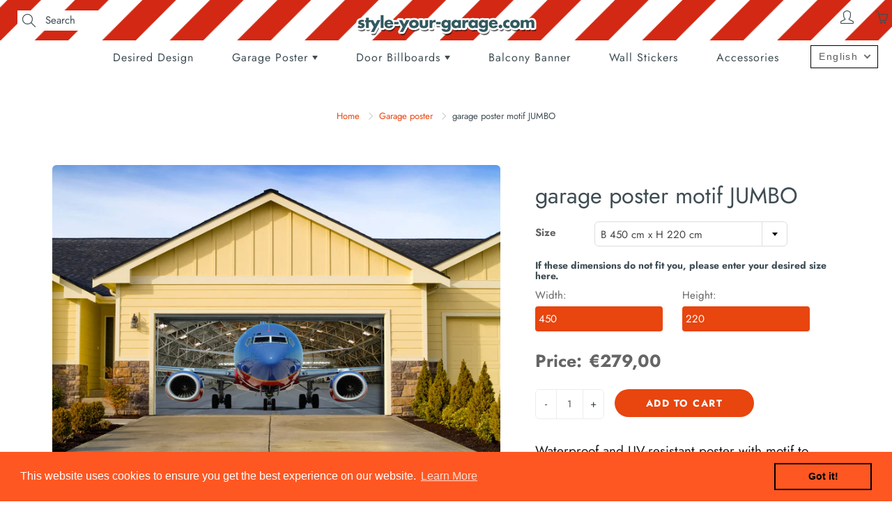

--- FILE ---
content_type: text/html; charset=utf-8
request_url: https://style-your-garage.com/collections/garagenplanen/products/jumbo
body_size: 40109
content:
<!doctype html>
  <!--[if IE 9]> <html class="ie9" lang="en"> <![endif]-->
  <!--[if (gt IE 9)|!(IE)]><!--> <html lang="en"> <!--<![endif]-->
    <head>
      
  <!-- Google Tag Manager -->
  <script>(function(w,d,s,l,i){w[l]=w[l]||[];w[l].push({'gtm.start':
  new Date().getTime(),event:'gtm.js'});var f=d.getElementsByTagName(s)[0],
  j=d.createElement(s),dl=l!='dataLayer'?'&l='+l:'';j.async=true;j.src=
  'https://www.googletagmanager.com/gtm.js?id='+i+dl;f.parentNode.insertBefore(j,f);
  })(window,document,'script','dataLayer','GTM-TKVRHQ7');</script>
  <!-- End Google Tag Manager -->
  <!-- Basic page needs ================================================== -->
  <meta charset="utf-8">
  <meta name="viewport" content="width=device-width, height=device-height, initial-scale=1.0, maximum-scale=1.0">
  <meta name="google-site-verification" content="Gu9aUCY-NWNVV2E4c0ROXBpHjNFQ5kZSr2eCjb5xRes" />
      <!-- Title and description ================================================== -->
      <title>
        garage poster motif JUMBO &ndash; StyleYourGarage
      </title>
  
      
      <meta name="description" content="Waterproof and UV-resistant poster with motif to embellish the garage door. Attachment by means of the enclosed fastening tape.Alternatively, the garage poster can also be ordered with eyelets.">
      
  
      <!-- Helpers ================================================== -->
      <meta property="og:site_name" content="StyleYourGarage">
<meta property="og:url" content="https://style-your-garage.com/products/jumbo">

  <meta property="og:type" content="product">
  <meta property="og:title" content="garage poster motif JUMBO">
  
    
 <meta property="og:image" content="http://style-your-garage.com/cdn/shop/products/Jumbo_Grossraumgaragen_Anwendung_1_WEB_2500px_1200x1200.jpg?v=1634897748"><meta property="og:image" content="http://style-your-garage.com/cdn/shop/products/Jumbo_Grossraumgaragen_Anwendung_2_WEB_2500px_1200x1200.jpg?v=1634897748"><meta property="og:image" content="http://style-your-garage.com/cdn/shop/products/Jumbo_Grossraumgaragen_Anwendung_3_WEB_2500px_1200x1200.jpg?v=1634897748">
 <meta property="og:image:secure_url" content="https://style-your-garage.com/cdn/shop/products/Jumbo_Grossraumgaragen_Anwendung_1_WEB_2500px_1200x1200.jpg?v=1634897748"><meta property="og:image:secure_url" content="https://style-your-garage.com/cdn/shop/products/Jumbo_Grossraumgaragen_Anwendung_2_WEB_2500px_1200x1200.jpg?v=1634897748"><meta property="og:image:secure_url" content="https://style-your-garage.com/cdn/shop/products/Jumbo_Grossraumgaragen_Anwendung_3_WEB_2500px_1200x1200.jpg?v=1634897748">
  
    
 <meta property="og:image" content="http://style-your-garage.com/cdn/shop/products/Jumbo_Grossraumgaragen_Anwendung_1_WEB_2500px_1200x1200.jpg?v=1634897748"><meta property="og:image" content="http://style-your-garage.com/cdn/shop/products/Jumbo_Grossraumgaragen_Anwendung_2_WEB_2500px_1200x1200.jpg?v=1634897748"><meta property="og:image" content="http://style-your-garage.com/cdn/shop/products/Jumbo_Grossraumgaragen_Anwendung_3_WEB_2500px_1200x1200.jpg?v=1634897748">
 <meta property="og:image:secure_url" content="https://style-your-garage.com/cdn/shop/products/Jumbo_Grossraumgaragen_Anwendung_1_WEB_2500px_1200x1200.jpg?v=1634897748"><meta property="og:image:secure_url" content="https://style-your-garage.com/cdn/shop/products/Jumbo_Grossraumgaragen_Anwendung_2_WEB_2500px_1200x1200.jpg?v=1634897748"><meta property="og:image:secure_url" content="https://style-your-garage.com/cdn/shop/products/Jumbo_Grossraumgaragen_Anwendung_3_WEB_2500px_1200x1200.jpg?v=1634897748">
  
    
 <meta property="og:image" content="http://style-your-garage.com/cdn/shop/products/Jumbo_Grossraumgaragen_Anwendung_1_WEB_2500px_1200x1200.jpg?v=1634897748"><meta property="og:image" content="http://style-your-garage.com/cdn/shop/products/Jumbo_Grossraumgaragen_Anwendung_2_WEB_2500px_1200x1200.jpg?v=1634897748"><meta property="og:image" content="http://style-your-garage.com/cdn/shop/products/Jumbo_Grossraumgaragen_Anwendung_3_WEB_2500px_1200x1200.jpg?v=1634897748">
 <meta property="og:image:secure_url" content="https://style-your-garage.com/cdn/shop/products/Jumbo_Grossraumgaragen_Anwendung_1_WEB_2500px_1200x1200.jpg?v=1634897748"><meta property="og:image:secure_url" content="https://style-your-garage.com/cdn/shop/products/Jumbo_Grossraumgaragen_Anwendung_2_WEB_2500px_1200x1200.jpg?v=1634897748"><meta property="og:image:secure_url" content="https://style-your-garage.com/cdn/shop/products/Jumbo_Grossraumgaragen_Anwendung_3_WEB_2500px_1200x1200.jpg?v=1634897748">
  
  <meta property="og:price:amount" content="40,00">
  <meta property="og:price:currency" content="EUR">
  
  
  	<meta property="og:description" content="Waterproof and UV-resistant poster with motif to embellish the garage door. Attachment by means of the enclosed fastening tape.Alternatively, the garage poster can also be ordered with eyelets.">
  

  
  <meta name="twitter:card" content="summary">
  
    <meta name="twitter:title" content="garage poster motif JUMBO">
    <meta name="twitter:description" content="Waterproof and UV-resistant poster with motif to embellish the garage door. Attachment by means of the enclosed fastening tape.Alternatively, the garage poster can also be ordered with eyelets.
">
    <meta name="twitter:image" content="https://style-your-garage.com/cdn/shop/products/Jumbo_Grossraumgaragen_Anwendung_1_WEB_2500px_medium.jpg?v=1634897748">
    <meta name="twitter:image:width" content="240">
    <meta name="twitter:image:height" content="240">
    

      <link rel="canonical" href="https://style-your-garage.com/products/jumbo">
      <meta name="theme-color" content="#e8450f">
      
      <link rel="shortcut icon" href="//style-your-garage.com/cdn/shop/files/Favicon_32x32.png?v=1621524413" type="image/png">
      <link rel="preload" href="//style-your-garage.com/cdn/shop/t/21/assets/apps.css?v=112426154896062296951666608359" as="style">
      <link rel="preload" href="//style-your-garage.com/cdn/shop/t/21/assets/styles.css?v=125437421875382151031666611039" as="style"><link rel="preload" href="//style-your-garage.com/cdn/shop/t/21/assets/jquery.js?v=109217921891177711421666608359" as="script">
      <link rel="preload" href="//style-your-garage.com/cdn/shop/t/21/assets/apps.js?v=90637898209649204931666608359" as="script">
      <link rel="preload" href="//style-your-garage.com/cdn/shop/t/21/assets/theme.js?v=64081614634782288641666608359" as="script">
      
<style>

  @font-face {
  font-family: Jost;
  font-weight: 700;
  font-style: normal;
  src: url("//style-your-garage.com/cdn/fonts/jost/jost_n7.921dc18c13fa0b0c94c5e2517ffe06139c3615a3.woff2") format("woff2"),
       url("//style-your-garage.com/cdn/fonts/jost/jost_n7.cbfc16c98c1e195f46c536e775e4e959c5f2f22b.woff") format("woff");
}

  @font-face {
  font-family: Jost;
  font-weight: 400;
  font-style: normal;
  src: url("//style-your-garage.com/cdn/fonts/jost/jost_n4.d47a1b6347ce4a4c9f437608011273009d91f2b7.woff2") format("woff2"),
       url("//style-your-garage.com/cdn/fonts/jost/jost_n4.791c46290e672b3f85c3d1c651ef2efa3819eadd.woff") format("woff");
}

  @font-face {
  font-family: Jost;
  font-weight: 700;
  font-style: normal;
  src: url("//style-your-garage.com/cdn/fonts/jost/jost_n7.921dc18c13fa0b0c94c5e2517ffe06139c3615a3.woff2") format("woff2"),
       url("//style-your-garage.com/cdn/fonts/jost/jost_n7.cbfc16c98c1e195f46c536e775e4e959c5f2f22b.woff") format("woff");
}

  @font-face {
  font-family: Jost;
  font-weight: 400;
  font-style: italic;
  src: url("//style-your-garage.com/cdn/fonts/jost/jost_i4.b690098389649750ada222b9763d55796c5283a5.woff2") format("woff2"),
       url("//style-your-garage.com/cdn/fonts/jost/jost_i4.fd766415a47e50b9e391ae7ec04e2ae25e7e28b0.woff") format("woff");
}

  @font-face {
  font-family: Jost;
  font-weight: 900;
  font-style: normal;
  src: url("//style-your-garage.com/cdn/fonts/jost/jost_n9.cd269fa9adcae864ab1df15826ceb2fd310a3d4a.woff2") format("woff2"),
       url("//style-your-garage.com/cdn/fonts/jost/jost_n9.fd15e8012129a3f22bd292bf1f8b87a15f894bd5.woff") format("woff");
}


  
  
  
  :root {
    --color-primary: rgb(232, 69, 15);
    --color-primary-rgb: 232, 69, 15;
    --color-primary-lighten-10: rgb(242, 102, 56);
    --color-primary-lighten-15: rgb(244, 121, 80);
    --color-primary-lighten-20: rgb(245, 139, 104);
    --color-primary-lighten-30: rgb(248, 176, 152);
    --color-primary-darken-10: rgb(184, 55, 12);
    --color-primary-darken-15: rgb(160, 48, 10);
    --color-primary-darken-20: rgb(136, 41, 9);
    --color-primary-darken-20-rgb: 136, 41, 9;
    --color-primary-darken-50: rgb(0, 0, 0);
    --color-primary-darken-50-rgb: 0, 0, 0;
    --color-primary-darken-70: rgb(0, 0, 0);
    --color-primary-darken-70-rgb: 0, 0, 0;
    --color-primary-darken-80: rgb(0, 0, 0);
    --color-header: rgb(63, 77, 84);
    --color-header-darken-15: rgb(30, 37, 40);
    --color-heading: rgb(63, 77, 84);
    --color-body: rgb(63, 77, 84);
    --color-alternative-headings: rgb(69, 69, 69);
    --color-alternative: rgb(102, 101, 101);
    --color-alternative-darken-15: rgb(64, 63, 63);
    --color-alternative-darken-25: rgb(38, 38, 38);
    --color-btn: rgb(255, 255, 255);
    --color-btn-darken-15: rgb(217, 217, 217);
    --color-footer: rgb(255, 255, 255);
    --color-footer-heading: rgb(255, 255, 255);
    --color-footer-link: rgb(232, 69, 15);
    --color-footer-link-darken-15: rgb(160, 48, 10);
    --color-price: rgb(189, 189, 189);
    --color-bg-nav: rgb(255, 255, 255);
    --color-bg-nav-darken-10: rgb(230, 230, 230);
    --color-bg-nav-darken-15: rgb(217, 217, 217);
    --color-bg-body: rgb(255, 255, 255);
    --color-bg-alternative: rgb(242, 242, 242);
    --color-bg-sale-label: rgb(138, 14, 8);
    --color-shadow-sale-label: rgba(66, 7, 4, 0.25);
    --color-bg-footer: rgb(20, 31, 33);
    --color-bg-footer-darken-10: rgb(1, 1, 1);

    --font-family: Jost, sans-serif;
    --font-family-header: Jost, sans-serif;
    --font-size: 15px;
    --font-size-header: 24px;
    --font-size-logo: 24px;
    --font-size-title-bar: 50px;
    --font-size-nav-header: 16px;
    --font-size-rte: 19px;
    --font-size-rte-header: 30px;
    --font-weight: 400;
    --font-weight-bolder: 700;
    --font-weight-header: 700;
    --font-weight-title-bar: bold;
    --font-weight-nav: 400;
    --font-weight-section-title: bold;
    --font-style: normal;
    --font-style-header: normal;

    --text-transform-title-bar: uppercase;
    --text-transform-nav: none;
    --text-transform-section-title: uppercase;

    --opacity-overlay-page-header: 0.6;

    --height-product-image: 300px;

    --url-svg-check: url(//style-your-garage.com/cdn/shop/t/21/assets/icon-check.svg?v=44035190528443430271666608359);

    --payment-terms-background-color: #ffffff;
    --payment-terms-text-color: #3f4d54;
  }
</style>
<link href="//style-your-garage.com/cdn/shop/t/21/assets/apps.css?v=112426154896062296951666608359" rel="stylesheet" type="text/css" media="all" />
      <link href="//style-your-garage.com/cdn/shop/t/21/assets/styles.css?v=125437421875382151031666611039" rel="stylesheet" type="text/css" media="all" />
  
      <!-- Header hook for plugins ================================================== -->
      <script>window.performance && window.performance.mark && window.performance.mark('shopify.content_for_header.start');</script><meta name="google-site-verification" content="Gu9aUCY-NWNVV2E4c0ROXBpHjNFQ5kZSr2eCjb5xRes">
<meta id="shopify-digital-wallet" name="shopify-digital-wallet" content="/57011241152/digital_wallets/dialog">
<meta name="shopify-checkout-api-token" content="1925c466967c1c9909a30db8e96aac23">
<meta id="in-context-paypal-metadata" data-shop-id="57011241152" data-venmo-supported="false" data-environment="production" data-locale="en_US" data-paypal-v4="true" data-currency="EUR">
<link rel="alternate" hreflang="x-default" href="https://style-your-garage.com/products/jumbo">
<link rel="alternate" hreflang="en" href="https://style-your-garage.com/products/jumbo">
<link rel="alternate" hreflang="de" href="https://style-your-garage.com/de/products/jumbo">
<link rel="alternate" type="application/json+oembed" href="https://style-your-garage.com/products/jumbo.oembed">
<script async="async" src="/checkouts/internal/preloads.js?locale=en-DE"></script>
<script id="shopify-features" type="application/json">{"accessToken":"1925c466967c1c9909a30db8e96aac23","betas":["rich-media-storefront-analytics"],"domain":"style-your-garage.com","predictiveSearch":true,"shopId":57011241152,"locale":"en"}</script>
<script>var Shopify = Shopify || {};
Shopify.shop = "styleyourgarage.myshopify.com";
Shopify.locale = "en";
Shopify.currency = {"active":"EUR","rate":"1.0"};
Shopify.country = "DE";
Shopify.theme = {"name":"Fix calculation (based on backup_live_30052022)","id":133506138380,"schema_name":"Galleria","schema_version":"2.4.5","theme_store_id":851,"role":"main"};
Shopify.theme.handle = "null";
Shopify.theme.style = {"id":null,"handle":null};
Shopify.cdnHost = "style-your-garage.com/cdn";
Shopify.routes = Shopify.routes || {};
Shopify.routes.root = "/";</script>
<script type="module">!function(o){(o.Shopify=o.Shopify||{}).modules=!0}(window);</script>
<script>!function(o){function n(){var o=[];function n(){o.push(Array.prototype.slice.apply(arguments))}return n.q=o,n}var t=o.Shopify=o.Shopify||{};t.loadFeatures=n(),t.autoloadFeatures=n()}(window);</script>
<script id="shop-js-analytics" type="application/json">{"pageType":"product"}</script>
<script defer="defer" async type="module" src="//style-your-garage.com/cdn/shopifycloud/shop-js/modules/v2/client.init-shop-cart-sync_IZsNAliE.en.esm.js"></script>
<script defer="defer" async type="module" src="//style-your-garage.com/cdn/shopifycloud/shop-js/modules/v2/chunk.common_0OUaOowp.esm.js"></script>
<script type="module">
  await import("//style-your-garage.com/cdn/shopifycloud/shop-js/modules/v2/client.init-shop-cart-sync_IZsNAliE.en.esm.js");
await import("//style-your-garage.com/cdn/shopifycloud/shop-js/modules/v2/chunk.common_0OUaOowp.esm.js");

  window.Shopify.SignInWithShop?.initShopCartSync?.({"fedCMEnabled":true,"windoidEnabled":true});

</script>
<script>(function() {
  var isLoaded = false;
  function asyncLoad() {
    if (isLoaded) return;
    isLoaded = true;
    var urls = ["https:\/\/cdn.shopify.com\/s\/files\/1\/0570\/1124\/1152\/t\/21\/assets\/booster_eu_cookie_57011241152.js?v=1666608359\u0026shop=styleyourgarage.myshopify.com"];
    for (var i = 0; i < urls.length; i++) {
      var s = document.createElement('script');
      s.type = 'text/javascript';
      s.async = true;
      s.src = urls[i];
      var x = document.getElementsByTagName('script')[0];
      x.parentNode.insertBefore(s, x);
    }
  };
  if(window.attachEvent) {
    window.attachEvent('onload', asyncLoad);
  } else {
    window.addEventListener('load', asyncLoad, false);
  }
})();</script>
<script id="__st">var __st={"a":57011241152,"offset":3600,"reqid":"f5adc117-97bb-46bc-b7ba-03c763d5afab-1768393638","pageurl":"style-your-garage.com\/collections\/garagenplanen\/products\/jumbo","u":"daef6bfd28dc","p":"product","rtyp":"product","rid":6827926880448};</script>
<script>window.ShopifyPaypalV4VisibilityTracking = true;</script>
<script id="captcha-bootstrap">!function(){'use strict';const t='contact',e='account',n='new_comment',o=[[t,t],['blogs',n],['comments',n],[t,'customer']],c=[[e,'customer_login'],[e,'guest_login'],[e,'recover_customer_password'],[e,'create_customer']],r=t=>t.map((([t,e])=>`form[action*='/${t}']:not([data-nocaptcha='true']) input[name='form_type'][value='${e}']`)).join(','),a=t=>()=>t?[...document.querySelectorAll(t)].map((t=>t.form)):[];function s(){const t=[...o],e=r(t);return a(e)}const i='password',u='form_key',d=['recaptcha-v3-token','g-recaptcha-response','h-captcha-response',i],f=()=>{try{return window.sessionStorage}catch{return}},m='__shopify_v',_=t=>t.elements[u];function p(t,e,n=!1){try{const o=window.sessionStorage,c=JSON.parse(o.getItem(e)),{data:r}=function(t){const{data:e,action:n}=t;return t[m]||n?{data:e,action:n}:{data:t,action:n}}(c);for(const[e,n]of Object.entries(r))t.elements[e]&&(t.elements[e].value=n);n&&o.removeItem(e)}catch(o){console.error('form repopulation failed',{error:o})}}const l='form_type',E='cptcha';function T(t){t.dataset[E]=!0}const w=window,h=w.document,L='Shopify',v='ce_forms',y='captcha';let A=!1;((t,e)=>{const n=(g='f06e6c50-85a8-45c8-87d0-21a2b65856fe',I='https://cdn.shopify.com/shopifycloud/storefront-forms-hcaptcha/ce_storefront_forms_captcha_hcaptcha.v1.5.2.iife.js',D={infoText:'Protected by hCaptcha',privacyText:'Privacy',termsText:'Terms'},(t,e,n)=>{const o=w[L][v],c=o.bindForm;if(c)return c(t,g,e,D).then(n);var r;o.q.push([[t,g,e,D],n]),r=I,A||(h.body.append(Object.assign(h.createElement('script'),{id:'captcha-provider',async:!0,src:r})),A=!0)});var g,I,D;w[L]=w[L]||{},w[L][v]=w[L][v]||{},w[L][v].q=[],w[L][y]=w[L][y]||{},w[L][y].protect=function(t,e){n(t,void 0,e),T(t)},Object.freeze(w[L][y]),function(t,e,n,w,h,L){const[v,y,A,g]=function(t,e,n){const i=e?o:[],u=t?c:[],d=[...i,...u],f=r(d),m=r(i),_=r(d.filter((([t,e])=>n.includes(e))));return[a(f),a(m),a(_),s()]}(w,h,L),I=t=>{const e=t.target;return e instanceof HTMLFormElement?e:e&&e.form},D=t=>v().includes(t);t.addEventListener('submit',(t=>{const e=I(t);if(!e)return;const n=D(e)&&!e.dataset.hcaptchaBound&&!e.dataset.recaptchaBound,o=_(e),c=g().includes(e)&&(!o||!o.value);(n||c)&&t.preventDefault(),c&&!n&&(function(t){try{if(!f())return;!function(t){const e=f();if(!e)return;const n=_(t);if(!n)return;const o=n.value;o&&e.removeItem(o)}(t);const e=Array.from(Array(32),(()=>Math.random().toString(36)[2])).join('');!function(t,e){_(t)||t.append(Object.assign(document.createElement('input'),{type:'hidden',name:u})),t.elements[u].value=e}(t,e),function(t,e){const n=f();if(!n)return;const o=[...t.querySelectorAll(`input[type='${i}']`)].map((({name:t})=>t)),c=[...d,...o],r={};for(const[a,s]of new FormData(t).entries())c.includes(a)||(r[a]=s);n.setItem(e,JSON.stringify({[m]:1,action:t.action,data:r}))}(t,e)}catch(e){console.error('failed to persist form',e)}}(e),e.submit())}));const S=(t,e)=>{t&&!t.dataset[E]&&(n(t,e.some((e=>e===t))),T(t))};for(const o of['focusin','change'])t.addEventListener(o,(t=>{const e=I(t);D(e)&&S(e,y())}));const B=e.get('form_key'),M=e.get(l),P=B&&M;t.addEventListener('DOMContentLoaded',(()=>{const t=y();if(P)for(const e of t)e.elements[l].value===M&&p(e,B);[...new Set([...A(),...v().filter((t=>'true'===t.dataset.shopifyCaptcha))])].forEach((e=>S(e,t)))}))}(h,new URLSearchParams(w.location.search),n,t,e,['guest_login'])})(!0,!0)}();</script>
<script integrity="sha256-4kQ18oKyAcykRKYeNunJcIwy7WH5gtpwJnB7kiuLZ1E=" data-source-attribution="shopify.loadfeatures" defer="defer" src="//style-your-garage.com/cdn/shopifycloud/storefront/assets/storefront/load_feature-a0a9edcb.js" crossorigin="anonymous"></script>
<script data-source-attribution="shopify.dynamic_checkout.dynamic.init">var Shopify=Shopify||{};Shopify.PaymentButton=Shopify.PaymentButton||{isStorefrontPortableWallets:!0,init:function(){window.Shopify.PaymentButton.init=function(){};var t=document.createElement("script");t.src="https://style-your-garage.com/cdn/shopifycloud/portable-wallets/latest/portable-wallets.en.js",t.type="module",document.head.appendChild(t)}};
</script>
<script data-source-attribution="shopify.dynamic_checkout.buyer_consent">
  function portableWalletsHideBuyerConsent(e){var t=document.getElementById("shopify-buyer-consent"),n=document.getElementById("shopify-subscription-policy-button");t&&n&&(t.classList.add("hidden"),t.setAttribute("aria-hidden","true"),n.removeEventListener("click",e))}function portableWalletsShowBuyerConsent(e){var t=document.getElementById("shopify-buyer-consent"),n=document.getElementById("shopify-subscription-policy-button");t&&n&&(t.classList.remove("hidden"),t.removeAttribute("aria-hidden"),n.addEventListener("click",e))}window.Shopify?.PaymentButton&&(window.Shopify.PaymentButton.hideBuyerConsent=portableWalletsHideBuyerConsent,window.Shopify.PaymentButton.showBuyerConsent=portableWalletsShowBuyerConsent);
</script>
<script data-source-attribution="shopify.dynamic_checkout.cart.bootstrap">document.addEventListener("DOMContentLoaded",(function(){function t(){return document.querySelector("shopify-accelerated-checkout-cart, shopify-accelerated-checkout")}if(t())Shopify.PaymentButton.init();else{new MutationObserver((function(e,n){t()&&(Shopify.PaymentButton.init(),n.disconnect())})).observe(document.body,{childList:!0,subtree:!0})}}));
</script>
<link id="shopify-accelerated-checkout-styles" rel="stylesheet" media="screen" href="https://style-your-garage.com/cdn/shopifycloud/portable-wallets/latest/accelerated-checkout-backwards-compat.css" crossorigin="anonymous">
<style id="shopify-accelerated-checkout-cart">
        #shopify-buyer-consent {
  margin-top: 1em;
  display: inline-block;
  width: 100%;
}

#shopify-buyer-consent.hidden {
  display: none;
}

#shopify-subscription-policy-button {
  background: none;
  border: none;
  padding: 0;
  text-decoration: underline;
  font-size: inherit;
  cursor: pointer;
}

#shopify-subscription-policy-button::before {
  box-shadow: none;
}

      </style>

<script>window.performance && window.performance.mark && window.performance.mark('shopify.content_for_header.end');</script>
  
      <!--[if lt IE 9]>
      <script src="//html5shiv.googlecode.com/svn/trunk/html5.js" type="text/javascript"></script>
    <![endif]-->
  
       <!--[if (lte IE 9) ]><script src="//style-your-garage.com/cdn/shop/t/21/assets/match-media.min.js?v=22265819453975888031666608359" type="text/javascript"></script><![endif]-->
  
      
  
  
  
      <!-- Theme Global App JS ================================================== -->
      <script>
        window.themeInfo = {name: "Galleria"}
  
        function initScroll(sectionId) {
  
          document.addEventListener('shopify:section:select', fireOnSectionSelect);
          document.addEventListener('shopify:section:reorder', fireOnSectionSelect);
  
          window.addEventListener("load", fireOnLoad);
  
  
          function fireOnSectionSelect(e) {
            if(e.detail.sectionId === sectionId) {
              setScoll(e.detail.sectionId);
            }
          }
  
          function fireOnLoad() {
            setScoll(sectionId);
          }
  
  
          function setScoll(sectionId) {
  
            var current = document.getElementById("shopify-section-" + sectionId),
                scroller = document.getElementById("scroll-indicator-" + sectionId);
  
  
            if(current.previousElementSibling === null) {
              scroller.style.display = "block";
              scroller.onclick = function(e) {
                e.preventDefault();
                current.nextElementSibling.scrollIntoView({ behavior: 'smooth', block: 'start' });
              };
            }
          }
        }
  
        window.theme = window.theme || {};
        window.theme.moneyFormat = "€{{amount_with_comma_separator}}";
        window.theme.i18n = {
          newsletterFormConfirmation: "Thanks for subscribing to our newsletter!",
          addOrderNotes: "Add order notes",
          cartNote: "Add a note to your order",
          cartTitle: "My shopping cart",
          cartSubtotal: "Subtotal",
          cartContinueBrowsing: "Continue Shopping",
          cartCheckout: "Checkout",
          productIsAvalable: "In stock! Usually ships within 24 hours.",
          addressError: "Translation missing: en.general.map.address_error",
          addressNoResults: "Translation missing: en.general.map.address_no_results",
          addressQueryLimit: "Translation missing: en.general.map.address_query_limit_html",
          authError: "Translation missing: en.general.map.auth_error_html",
          productIsSoldOut: "Sorry!  This product is currently out of stock.",
          productAddToCart: "Add to cart",
          productSoldOut: "Sold out",
          productUnavailable: "Unavailable",
          passwordPageClose: "Translation missing: en.general.password_page.close"
        };
        window.theme.routes = {
          root: "\/",
          account: "\/account",
          accountLogin: "\/account\/login",
          accountLogout: "\/account\/logout",
          accountRegister: "\/account\/register",
          accountAddresses: "\/account\/addresses",
          collections: "\/collections",
          allProductsCollection: "\/collections\/all",
          search: "\/search",
          cart: "\/cart",
          cartAdd: "\/cart\/add",
          cartChange: "\/cart\/change",
          cartClear: "\/cart\/clear",
          productRecommendations: "\/recommendations\/products"
        }
      </script>
        <noscript>
          <style>
            .product-thumb-img-wrap img:nth-child(2),
            .swiper-slide img:nth-child(2),
            .blog_image_overlay img:nth-child(2),
            .blog-post img:nth-child(2){
              display:none !important;
            }
          </style>
        </noscript>
  
    

    <script>
  
    if (!Array.prototype.find) {
      Object.defineProperty(Array.prototype, 'find', {
        value: function (predicate) {
          if (this == null) {
            throw TypeError('"this" is null or not defined');
          }
  
          var o = Object(this);
  
          var len = o.length >>> 0;
  
          if (typeof predicate !== 'function') {
            throw TypeError('predicate must be a function');
          }
  
          var thisArg = arguments[1];
  
          var k = 0;
  
          while (k < len) {
            var kValue = o[k];
            if (predicate.call(thisArg, kValue, k, o)) {
              return kValue;
            }
            k++;
          }
  
          return undefined;
        },
        configurable: true,
        writable: true
      });
    }
  
    if (typeof window.TranslationLab === 'undefined') {
      window.TranslationLab = {};
    }
  
    if (typeof TranslationLab.Helpers === 'undefined') {
      TranslationLab.Helpers = {};
    }
  
    TranslationLab.Helpers.getSavedLocale = function (langList) {
      var savedLocale = localStorage.getItem('translation-lab-lang');
      var sl = savedLocale ? langList.find(x => x.iso_code.toLowerCase() === savedLocale.toLowerCase()) : null;
      return sl ? sl.iso_code : null;
    }
  
    TranslationLab.Helpers.getBrowserLocale = function (langList) {
      var browserLocale = navigator.language;
      if (!browserLocale)
        return null;
  
      var localeParts = browserLocale.split('-');
      var bl = localeParts[0] ? langList.find(x => x.iso_code.toLowerCase().startsWith(localeParts[0])) : null;
      return bl ? bl.iso_code : null;
    }
  
    TranslationLab.Helpers.getRedirectLocale = function (languageList) {
      var savedLocale = TranslationLab.Helpers.getSavedLocale(languageList);
      var browserLocale = TranslationLab.Helpers.getBrowserLocale(languageList);
      var preferredLocale = null;
  
      if (savedLocale) {
        return savedLocale;
      }
  
      if (preferredLocale) {
        return preferredLocale;
      }
  
      if (browserLocale) {
        return browserLocale;
      }
  
      return null;
    }
  
    TranslationLab.Helpers.getRedirectLanguage = function (languageList) {
      var redirectLocale = TranslationLab.Helpers.getRedirectLocale(languageList)
      if (!redirectLocale)
        return null;
  
      return languageList.find(function (x) { return x.iso_code.toLowerCase() === redirectLocale.toLowerCase(); });
    }
  
    TranslationLab.Helpers.buildRedirectUrl = function (redirectLanguage, currentLocale, shopDomain, useInternationalDomains) {
      if (!redirectLanguage)
        return null;
  
      if (!currentLocale)
        return null;
  
      if (!shopDomain)
        return null;
  
      var redirectLocaleLower = redirectLanguage.iso_code.toLowerCase();
      var currentLocaleLower = currentLocale.toLowerCase();
  
      if (currentLocaleLower === redirectLocaleLower)
        return null;
  
      var pathnameWithLocale = window.location.pathname;
      var queryString = window.location.search || '';
  
      var currentLocaleRegEx = new RegExp('^\/' + currentLocaleLower, "ig");
      var pathname = pathnameWithLocale.replace(currentLocaleRegEx, '');
  
      if (useInternationalDomains)
        return 'https://' + redirectLanguage.domain + pathname + queryString;
  
      if (redirectLanguage.root_url === '/')
        return 'https://' + shopDomain + pathname + queryString;
  
      return 'https://' + shopDomain + redirectLanguage.root_url + pathname + queryString;
    }
  
    if (typeof TranslationLab.BrowserLanguageDetection === 'undefined') {
      TranslationLab.BrowserLanguageDetection = {};
    }
  
    TranslationLab.BrowserLanguageDetection.configure = function (currentLocale, shopDomain, useInternationalDomains, languageList) {
  
      if (window.Shopify && window.Shopify.designMode)
        return;
  
      var botPatterns = "(bot|Googlebot\/|Googlebot-Mobile|Googlebot-Image|Googlebot-News|Googlebot-Video|AdsBot-Google([^-]|$)|AdsBot-Google-Mobile|Feedfetcher-Google|Mediapartners-Google|APIs-Google|Page|Speed|Insights|Lighthouse|bingbot|Slurp|exabot|ia_archiver|YandexBot|YandexImages|YandexAccessibilityBot|YandexMobileBot|YandexMetrika|YandexTurbo|YandexImageResizer|YandexVideo|YandexAdNet|YandexBlogs|YandexCalendar|YandexDirect|YandexFavicons|YaDirectFetcher|YandexForDomain|YandexMarket|YandexMedia|YandexMobileScreenShotBot|YandexNews|YandexOntoDB|YandexPagechecker|YandexPartner|YandexRCA|YandexSearchShop|YandexSitelinks|YandexSpravBot|YandexTracker|YandexVertis|YandexVerticals|YandexWebmaster|YandexScreenshotBot|Baiduspider|facebookexternalhit|Sogou|DuckDuckBot|BUbiNG|crawler4j|S[eE][mM]rushBot|Google-Adwords-Instant|BingPreview\/|Bark[rR]owler|DuckDuckGo-Favicons-Bot|AppEngine-Google|Google Web Preview|acapbot|Baidu-YunGuanCe|Feedly|Feedspot|google-xrawler|Google-Structured-Data-Testing-Tool|Google-PhysicalWeb|Google Favicon|Google-Site-Verification|Gwene|SentiBot|FreshRSS)";
      var userAgentRegex = new RegExp(botPatterns, 'i');
      if (userAgentRegex.test(navigator.userAgent))
        return;
  
      var redirectLanguage = TranslationLab.Helpers.getRedirectLanguage(languageList);
  
      var redirectUrl = TranslationLab.Helpers.buildRedirectUrl(redirectLanguage, currentLocale, shopDomain, useInternationalDomains);
  
      if (redirectUrl) {
        window.location.assign(redirectUrl);
      }
    }
  
  </script>
  
  <script>
    (function () {
  
      var useInternationalDomains = false;
  
      var isDesignMode = window.Shopify && window.Shopify.designMode;
  
      var shopDomain = isDesignMode ? 'styleyourgarage.myshopify.com' : 'style-your-garage.com';
  
      var currentLocale = 'en';
  
      var languageListJson = '[{\
  "name": "English",\
  "endonym_name": "English",\
  "iso_code": "en",\
  "primary": true,\
  "flag": "//style-your-garage.com/cdn/shop/t/21/assets/en.png?2064",\
  "domain": null,\
  "root_url": "\/"\
  },{\
  "name": "German",\
  "endonym_name": "Deutsch",\
  "iso_code": "de",\
  "primary": false,\
  "flag": "//style-your-garage.com/cdn/shop/t/21/assets/de.png?2064",\
  "domain": null,\
  "root_url": "\/de"\
  }]';
      var languageList = JSON.parse(languageListJson);
  
      TranslationLab.BrowserLanguageDetection.configure(currentLocale, shopDomain, useInternationalDomains, languageList);
  
    })();
  </script>
      
  
      
      
      
     
      
    <!--CPC-->
  <script src='https://ajax.googleapis.com/ajax/libs/jquery/3.5.1/jquery.min.js'></script>
  <!--CPC-->
  <script src='https://calcapi.printgrid.io/shopify/calculator.js'></script>
<!-- BEGIN app block: shopify://apps/upload-lift/blocks/app-embed/3c98bdcb-7587-4ade-bfe4-7d8af00d05ca -->
<script src="https://assets.cloudlift.app/api/assets/upload.js?shop=styleyourgarage.myshopify.com" defer="defer"></script>

<!-- END app block --><!-- BEGIN app block: shopify://apps/t-lab-ai-language-translate/blocks/custom_translations/b5b83690-efd4-434d-8c6a-a5cef4019faf --><!-- BEGIN app snippet: custom_translation_scripts --><script>
(()=>{var o=/\([0-9]+?\)$/,M=/\r?\n|\r|\t|\xa0|\u200B|\u200E|&nbsp;| /g,v=/<\/?[a-z][\s\S]*>/i,t=/^(https?:\/\/|\/\/)[^\s/$.?#].[^\s]*$/i,k=/\{\{\s*([a-zA-Z_]\w*)\s*\}\}/g,p=/\{\{\s*([a-zA-Z_]\w*)\s*\}\}/,r=/^(https:)?\/\/cdn\.shopify\.com\/(.+)\.(png|jpe?g|gif|webp|svgz?|bmp|tiff?|ico|avif)/i,e=/^(https:)?\/\/cdn\.shopify\.com/i,a=/\b(?:https?|ftp)?:?\/\/?[^\s\/]+\/[^\s]+\.(?:png|jpe?g|gif|webp|svgz?|bmp|tiff?|ico|avif)\b/i,I=/url\(['"]?(.*?)['"]?\)/,m="__label:",i=document.createElement("textarea"),u={t:["src","data-src","data-source","data-href","data-zoom","data-master","data-bg","base-src"],i:["srcset","data-srcset"],o:["href","data-href"],u:["href","data-href","data-src","data-zoom"]},g=new Set(["img","picture","button","p","a","input"]),h=16.67,s=function(n){return n.nodeType===Node.ELEMENT_NODE},c=function(n){return n.nodeType===Node.TEXT_NODE};function w(n){return r.test(n.trim())||a.test(n.trim())}function b(n){return(n=>(n=n.trim(),t.test(n)))(n)||e.test(n.trim())}var l=function(n){return!n||0===n.trim().length};function j(n){return i.innerHTML=n,i.value}function T(n){return A(j(n))}function A(n){return n.trim().replace(o,"").replace(M,"").trim()}var _=1e3;function D(n){n=n.trim().replace(M,"").replace(/&amp;/g,"&").replace(/&gt;/g,">").replace(/&lt;/g,"<").trim();return n.length>_?N(n):n}function E(n){return n.trim().toLowerCase().replace(/^https:/i,"")}function N(n){for(var t=5381,r=0;r<n.length;r++)t=(t<<5)+t^n.charCodeAt(r);return(t>>>0).toString(36)}function f(n){for(var t=document.createElement("template"),r=(t.innerHTML=n,["SCRIPT","IFRAME","OBJECT","EMBED","LINK","META"]),e=/^(on\w+|srcdoc|style)$/i,a=document.createTreeWalker(t.content,NodeFilter.SHOW_ELEMENT),i=a.nextNode();i;i=a.nextNode()){var o=i;if(r.includes(o.nodeName))o.remove();else for(var u=o.attributes.length-1;0<=u;--u)e.test(o.attributes[u].name)&&o.removeAttribute(o.attributes[u].name)}return t.innerHTML}function d(n,t,r){void 0===r&&(r=20);for(var e=n,a=0;e&&e.parentElement&&a<r;){for(var i=e.parentElement,o=0,u=t;o<u.length;o++)for(var s=u[o],c=0,l=s.l;c<l.length;c++){var f=l[c];switch(f.type){case"class":for(var d=0,v=i.classList;d<v.length;d++){var p=v[d];if(f.value.test(p))return s.label}break;case"id":if(i.id&&f.value.test(i.id))return s.label;break;case"attribute":if(i.hasAttribute(f.name)){if(!f.value)return s.label;var m=i.getAttribute(f.name);if(m&&f.value.test(m))return s.label}}}e=i,a++}return"unknown"}function y(n,t){var r,e,a;"function"==typeof window.fetch&&"AbortController"in window?(r=new AbortController,e=setTimeout(function(){return r.abort()},3e3),fetch(n,{credentials:"same-origin",signal:r.signal}).then(function(n){return clearTimeout(e),n.ok?n.json():Promise.reject(n)}).then(t).catch(console.error)):((a=new XMLHttpRequest).onreadystatechange=function(){4===a.readyState&&200===a.status&&t(JSON.parse(a.responseText))},a.open("GET",n,!0),a.timeout=3e3,a.send())}function O(){var l=/([^\s]+)\.(png|jpe?g|gif|webp|svgz?|bmp|tiff?|ico|avif)$/i,f=/_(\{width\}x*|\{width\}x\{height\}|\d{3,4}x\d{3,4}|\d{3,4}x|x\d{3,4}|pinco|icon|thumb|small|compact|medium|large|grande|original|master)(_crop_\w+)*(@[2-3]x)*(.progressive)*$/i,d=/^(https?|ftp|file):\/\//i;function r(n){var t,r="".concat(n.path).concat(n.v).concat(null!=(r=n.size)?r:"",".").concat(n.p);return n.m&&(r="".concat(n.path).concat(n.m,"/").concat(n.v).concat(null!=(t=n.size)?t:"",".").concat(n.p)),n.host&&(r="".concat(null!=(t=n.protocol)?t:"","//").concat(n.host).concat(r)),n.g&&(r+=n.g),r}return{h:function(n){var t=!0,r=(d.test(n)||n.startsWith("//")||(t=!1,n="https://example.com"+n),t);n.startsWith("//")&&(r=!1,n="https:"+n);try{new URL(n)}catch(n){return null}var e,a,i,o,u,s,n=new URL(n),c=n.pathname.split("/").filter(function(n){return n});return c.length<1||(a=c.pop(),e=null!=(e=c.pop())?e:null,null===(a=a.match(l)))?null:(s=a[1],a=a[2],i=s.match(f),o=s,(u=null)!==i&&(o=s.substring(0,i.index),u=i[0]),s=0<c.length?"/"+c.join("/")+"/":"/",{protocol:r?n.protocol:null,host:t?n.host:null,path:s,g:n.search,m:e,v:o,size:u,p:a,version:n.searchParams.get("v"),width:n.searchParams.get("width")})},T:r,S:function(n){return(n.m?"/".concat(n.m,"/"):"/").concat(n.v,".").concat(n.p)},M:function(n){return(n.m?"/".concat(n.m,"/"):"/").concat(n.v,".").concat(n.p,"?v=").concat(n.version||"0")},k:function(n,t){return r({protocol:t.protocol,host:t.host,path:t.path,g:t.g,m:t.m,v:t.v,size:n.size,p:t.p,version:t.version,width:t.width})}}}var x,S,C={},H={};function q(p,n){var m=new Map,g=new Map,i=new Map,r=new Map,e=new Map,a=new Map,o=new Map,u=function(n){return n.toLowerCase().replace(/[\s\W_]+/g,"")},s=new Set(n.A.map(u)),c=0,l=!1,f=!1,d=O();function v(n,t,r){s.has(u(n))||n&&t&&(r.set(n,t),l=!0)}function t(n,t){if(n&&n.trim()&&0!==m.size){var r=A(n),e=H[r];if(e&&(p.log("dictionary",'Overlapping text: "'.concat(n,'" related to html: "').concat(e,'"')),t)&&(n=>{if(n)for(var t=h(n.outerHTML),r=t._,e=(t.I||(r=0),n.parentElement),a=0;e&&a<5;){var i=h(e.outerHTML),o=i.I,i=i._;if(o){if(p.log("dictionary","Ancestor depth ".concat(a,": overlap score=").concat(i.toFixed(3),", base=").concat(r.toFixed(3))),r<i)return 1;if(i<r&&0<r)return}e=e.parentElement,a++}})(t))p.log("dictionary",'Skipping text translation for "'.concat(n,'" because an ancestor HTML translation exists'));else{e=m.get(r);if(e)return e;var a=n;if(a&&a.trim()&&0!==g.size){for(var i,o,u,s=g.entries(),c=s.next();!c.done;){var l=c.value[0],f=c.value[1],d=a.trim().match(l);if(d&&1<d.length){i=l,o=f,u=d;break}c=s.next()}if(i&&o&&u){var v=u.slice(1),t=o.match(k);if(t&&t.length===v.length)return t.reduce(function(n,t,r){return n.replace(t,v[r])},o)}}}}return null}function h(n){var r,e,a;return!n||!n.trim()||0===i.size?{I:null,_:0}:(r=D(n),a=0,(e=null)!=(n=i.get(r))?{I:n,_:1}:(i.forEach(function(n,t){-1!==t.indexOf(r)&&(t=r.length/t.length,a<t)&&(a=t,e=n)}),{I:e,_:a}))}function w(n){return n&&n.trim()&&0!==i.size&&(n=D(n),null!=(n=i.get(n)))?n:null}function b(n){if(n&&n.trim()&&0!==r.size){var t=E(n),t=r.get(t);if(t)return t;t=d.h(n);if(t){n=d.M(t).toLowerCase(),n=r.get(n);if(n)return n;n=d.S(t).toLowerCase(),t=r.get(n);if(t)return t}}return null}function T(n){return!n||!n.trim()||0===e.size||void 0===(n=e.get(A(n)))?null:n}function y(n){return!n||!n.trim()||0===a.size||void 0===(n=a.get(E(n)))?null:n}function x(n){var t;return!n||!n.trim()||0===o.size?null:null!=(t=o.get(A(n)))?t:(t=D(n),void 0!==(n=o.get(t))?n:null)}function S(){var n={j:m,D:g,N:i,O:r,C:e,H:a,q:o,L:l,R:c,F:C};return JSON.stringify(n,function(n,t){return t instanceof Map?Object.fromEntries(t.entries()):t})}return{J:function(n,t){v(n,t,m)},U:function(n,t){n&&t&&(n=new RegExp("^".concat(n,"$"),"s"),g.set(n,t),l=!0)},$:function(n,t){var r;n!==t&&(v((r=j(r=n).trim().replace(M,"").trim()).length>_?N(r):r,t,i),c=Math.max(c,n.length))},P:function(n,t){v(n,t,r),(n=d.h(n))&&(v(d.M(n).toLowerCase(),t,r),v(d.S(n).toLowerCase(),t,r))},G:function(n,t){v(n.replace("[img-alt]","").replace(M,"").trim(),t,e)},B:function(n,t){v(n,t,a)},W:function(n,t){f=!0,v(n,t,o)},V:function(){return p.log("dictionary","Translation dictionaries: ",S),i.forEach(function(n,r){m.forEach(function(n,t){r!==t&&-1!==r.indexOf(t)&&(C[t]=A(n),H[t]=r)})}),p.log("dictionary","appliedTextTranslations: ",JSON.stringify(C)),p.log("dictionary","overlappingTexts: ",JSON.stringify(H)),{L:l,Z:f,K:t,X:w,Y:b,nn:T,tn:y,rn:x}}}}function z(n,t,r){function f(n,t){t=n.split(t);return 2===t.length?t[1].trim()?t:[t[0]]:[n]}var d=q(r,t);return n.forEach(function(n){if(n){var c,l=n.name,n=n.value;if(l&&n){if("string"==typeof n)try{c=JSON.parse(n)}catch(n){return void r.log("dictionary","Invalid metafield JSON for "+l,function(){return String(n)})}else c=n;c&&Object.keys(c).forEach(function(e){if(e){var n,t,r,a=c[e];if(a)if(e!==a)if(l.includes("judge"))r=T(e),d.W(r,a);else if(e.startsWith("[img-alt]"))d.G(e,a);else if(e.startsWith("[img-src]"))n=E(e.replace("[img-src]","")),d.P(n,a);else if(v.test(e))d.$(e,a);else if(w(e))n=E(e),d.P(n,a);else if(b(e))r=E(e),d.B(r,a);else if("/"===(n=(n=e).trim())[0]&&"/"!==n[1]&&(r=E(e),d.B(r,a),r=T(e),d.J(r,a)),p.test(e))(s=(r=e).match(k))&&0<s.length&&(t=r.replace(/[-\/\\^$*+?.()|[\]]/g,"\\$&"),s.forEach(function(n){t=t.replace(n,"(.*)")}),d.U(t,a));else if(e.startsWith(m))r=a.replace(m,""),s=e.replace(m,""),d.J(T(s),r);else{if("product_tags"===l)for(var i=0,o=["_",":"];i<o.length;i++){var u=(n=>{if(e.includes(n)){var t=f(e,n),r=f(a,n);if(t.length===r.length)return t.forEach(function(n,t){n!==r[t]&&(d.J(T(n),r[t]),d.J(T("".concat(n,":")),"".concat(r[t],":")))}),{value:void 0}}})(o[i]);if("object"==typeof u)return u.value}var s=T(e);s!==a&&d.J(s,a)}}})}}}),d.V()}function L(y,x){var e=[{label:"judge-me",l:[{type:"class",value:/jdgm/i},{type:"id",value:/judge-me/i},{type:"attribute",name:"data-widget-name",value:/review_widget/i}]}],a=O();function S(r,n,e){n.forEach(function(n){var t=r.getAttribute(n);t&&(t=n.includes("href")?e.tn(t):e.K(t))&&r.setAttribute(n,t)})}function M(n,t,r){var e,a=n.getAttribute(t);a&&((e=i(a=E(a.split("&")[0]),r))?n.setAttribute(t,e):(e=r.tn(a))&&n.setAttribute(t,e))}function k(n,t,r){var e=n.getAttribute(t);e&&(e=((n,t)=>{var r=(n=n.split(",").filter(function(n){return null!=n&&""!==n.trim()}).map(function(n){var n=n.trim().split(/\s+/),t=n[0].split("?"),r=t[0],t=t[1],t=t?t.split("&"):[],e=((n,t)=>{for(var r=0;r<n.length;r++)if(t(n[r]))return n[r];return null})(t,function(n){return n.startsWith("v=")}),t=t.filter(function(n){return!n.startsWith("v=")}),n=n[1];return{url:r,version:e,en:t.join("&"),size:n}}))[0].url;if(r=i(r=n[0].version?"".concat(r,"?").concat(n[0].version):r,t)){var e=a.h(r);if(e)return n.map(function(n){var t=n.url,r=a.h(t);return r&&(t=a.k(r,e)),n.en&&(r=t.includes("?")?"&":"?",t="".concat(t).concat(r).concat(n.en)),t=n.size?"".concat(t," ").concat(n.size):t}).join(",")}})(e,r))&&n.setAttribute(t,e)}function i(n,t){var r=a.h(n);return null===r?null:(n=t.Y(n))?null===(n=a.h(n))?null:a.k(r,n):(n=a.S(r),null===(t=t.Y(n))||null===(n=a.h(t))?null:a.k(r,n))}function A(n,t,r){var e,a,i,o;r.an&&(e=n,a=r.on,u.o.forEach(function(n){var t=e.getAttribute(n);if(!t)return!1;!t.startsWith("/")||t.startsWith("//")||t.startsWith(a)||(t="".concat(a).concat(t),e.setAttribute(n,t))})),i=n,r=u.u.slice(),o=t,r.forEach(function(n){var t,r=i.getAttribute(n);r&&(w(r)?(t=o.Y(r))&&i.setAttribute(n,t):(t=o.tn(r))&&i.setAttribute(n,t))})}function _(t,r){var n,e,a,i,o;u.t.forEach(function(n){return M(t,n,r)}),u.i.forEach(function(n){return k(t,n,r)}),e="alt",a=r,(o=(n=t).getAttribute(e))&&((i=a.nn(o))?n.setAttribute(e,i):(i=a.K(o))&&n.setAttribute(e,i))}return{un:function(n){return!(!n||!s(n)||x.sn.includes((n=n).tagName.toLowerCase())||n.classList.contains("tl-switcher-container")||(n=n.parentNode)&&["SCRIPT","STYLE"].includes(n.nodeName.toUpperCase()))},cn:function(n){if(c(n)&&null!=(t=n.textContent)&&t.trim()){if(y.Z)if("judge-me"===d(n,e,5)){var t=y.rn(n.textContent);if(t)return void(n.textContent=j(t))}var r,t=y.K(n.textContent,n.parentElement||void 0);t&&(r=n.textContent.trim().replace(o,"").trim(),n.textContent=j(n.textContent.replace(r,t)))}},ln:function(n){if(!!l(n.textContent)||!n.innerHTML)return!1;if(y.Z&&"judge-me"===d(n,e,5)){var t=y.rn(n.innerHTML);if(t)return n.innerHTML=f(t),!0}t=y.X(n.innerHTML);return!!t&&(n.innerHTML=f(t),!0)},fn:function(n){var t,r,e,a,i,o,u,s,c,l;switch(S(n,["data-label","title"],y),n.tagName.toLowerCase()){case"span":S(n,["data-tooltip"],y);break;case"a":A(n,y,x);break;case"input":c=u=y,(l=(s=o=n).getAttribute("type"))&&("submit"===l||"button"===l)&&(l=s.getAttribute("value"),c=c.K(l))&&s.setAttribute("value",c),S(o,["placeholder"],u);break;case"textarea":S(n,["placeholder"],y);break;case"img":_(n,y);break;case"picture":for(var f=y,d=n.childNodes,v=0;v<d.length;v++){var p=d[v];if(p.tagName)switch(p.tagName.toLowerCase()){case"source":k(p,"data-srcset",f),k(p,"srcset",f);break;case"img":_(p,f)}}break;case"div":s=l=y,(u=o=c=n)&&(o=o.style.backgroundImage||o.getAttribute("data-bg")||"")&&"none"!==o&&(o=o.match(I))&&o[1]&&(o=o[1],s=s.Y(o))&&(u.style.backgroundImage='url("'.concat(s,'")')),a=c,i=l,["src","data-src","data-bg"].forEach(function(n){return M(a,n,i)}),["data-bgset"].forEach(function(n){return k(a,n,i)}),["data-href"].forEach(function(n){return S(a,[n],i)});break;case"button":r=y,(e=(t=n).getAttribute("value"))&&(r=r.K(e))&&t.setAttribute("value",r);break;case"iframe":e=y,(r=(t=n).getAttribute("src"))&&(e=e.tn(r))&&t.setAttribute("src",e);break;case"video":for(var m=n,g=y,h=["src"],w=0;w<h.length;w++){var b=h[w],T=m.getAttribute(b);T&&(T=g.tn(T))&&m.setAttribute(b,T)}}},getImageTranslation:function(n){return i(n,y)}}}function R(s,c,l){r=c.dn,e=new WeakMap;var r,e,a={add:function(n){var t=Date.now()+r;e.set(n,t)},has:function(n){var t=null!=(t=e.get(n))?t:0;return!(Date.now()>=t&&(e.delete(n),1))}},i=[],o=[],f=[],d=[],u=2*h,v=3*h;function p(n){var t,r,e;n&&(n.nodeType===Node.TEXT_NODE&&s.un(n.parentElement)?s.cn(n):s.un(n)&&(n=n,s.fn(n),t=g.has(n.tagName.toLowerCase())||(t=(t=n).getBoundingClientRect(),r=window.innerHeight||document.documentElement.clientHeight,e=window.innerWidth||document.documentElement.clientWidth,r=t.top<=r&&0<=t.top+t.height,e=t.left<=e&&0<=t.left+t.width,r&&e),a.has(n)||(t?i:o).push(n)))}function m(n){if(l.log("messageHandler","Processing element:",n),s.un(n)){var t=s.ln(n);if(a.add(n),!t){var r=n.childNodes;l.log("messageHandler","Child nodes:",r);for(var e=0;e<r.length;e++)p(r[e])}}}requestAnimationFrame(function n(){for(var t=performance.now();0<i.length;){var r=i.shift();if(r&&!a.has(r)&&m(r),performance.now()-t>=v)break}requestAnimationFrame(n)}),requestAnimationFrame(function n(){for(var t=performance.now();0<o.length;){var r=o.shift();if(r&&!a.has(r)&&m(r),performance.now()-t>=u)break}requestAnimationFrame(n)}),c.vn&&requestAnimationFrame(function n(){for(var t=performance.now();0<f.length;){var r=f.shift();if(r&&s.fn(r),performance.now()-t>=u)break}requestAnimationFrame(n)}),c.pn&&requestAnimationFrame(function n(){for(var t=performance.now();0<d.length;){var r=d.shift();if(r&&s.cn(r),performance.now()-t>=u)break}requestAnimationFrame(n)});var n={subtree:!0,childList:!0,attributes:c.vn,characterData:c.pn};new MutationObserver(function(n){l.log("observer","Observer:",n);for(var t=0;t<n.length;t++){var r=n[t];switch(r.type){case"childList":for(var e=r.addedNodes,a=0;a<e.length;a++)p(e[a]);var i=r.target.childNodes;if(i.length<=10)for(var o=0;o<i.length;o++)p(i[o]);break;case"attributes":var u=r.target;s.un(u)&&u&&f.push(u);break;case"characterData":c.pn&&(u=r.target)&&u.nodeType===Node.TEXT_NODE&&d.push(u)}}}).observe(document.documentElement,n)}void 0===window.TranslationLab&&(window.TranslationLab={}),window.TranslationLab.CustomTranslations=(x=(()=>{var a;try{a=window.localStorage.getItem("tlab_debug_mode")||null}catch(n){a=null}return{log:function(n,t){for(var r=[],e=2;e<arguments.length;e++)r[e-2]=arguments[e];!a||"observer"===n&&"all"===a||("all"===a||a===n||"custom"===n&&"custom"===a)&&(n=r.map(function(n){if("function"==typeof n)try{return n()}catch(n){return"Error generating parameter: ".concat(n.message)}return n}),console.log.apply(console,[t].concat(n)))}}})(),S=null,{init:function(n,t){n&&!n.isPrimaryLocale&&n.translationsMetadata&&n.translationsMetadata.length&&(0<(t=((n,t,r,e)=>{function a(n,t){for(var r=[],e=2;e<arguments.length;e++)r[e-2]=arguments[e];for(var a=0,i=r;a<i.length;a++){var o=i[a];if(o&&void 0!==o[n])return o[n]}return t}var i=window.localStorage.getItem("tlab_feature_options"),o=null;if(i)try{o=JSON.parse(i)}catch(n){e.log("dictionary","Invalid tlab_feature_options JSON",String(n))}var r=a("useMessageHandler",!0,o,i=r),u=a("messageHandlerCooldown",2e3,o,i),s=a("localizeUrls",!1,o,i),c=a("processShadowRoot",!1,o,i),l=a("attributesMutations",!1,o,i),f=a("processCharacterData",!1,o,i),d=a("excludedTemplates",[],o,i),o=a("phraseIgnoreList",[],o,i);return e.log("dictionary","useMessageHandler:",r),e.log("dictionary","messageHandlerCooldown:",u),e.log("dictionary","localizeUrls:",s),e.log("dictionary","processShadowRoot:",c),e.log("dictionary","attributesMutations:",l),e.log("dictionary","processCharacterData:",f),e.log("dictionary","excludedTemplates:",d),e.log("dictionary","phraseIgnoreList:",o),{sn:["html","head","meta","script","noscript","style","link","canvas","svg","g","path","ellipse","br","hr"],locale:n,on:t,gn:r,dn:u,an:s,hn:c,vn:l,pn:f,mn:d,A:o}})(n.locale,n.on,t,x)).mn.length&&t.mn.includes(n.template)||(n=z(n.translationsMetadata,t,x),S=L(n,t),n.L&&(t.gn&&R(S,t,x),window.addEventListener("DOMContentLoaded",function(){function e(n){n=/\/products\/(.+?)(\?.+)?$/.exec(n);return n?n[1]:null}var n,t,r,a;(a=document.querySelector(".cbb-frequently-bought-selector-label-name"))&&"true"!==a.getAttribute("translated")&&(n=e(window.location.pathname))&&(t="https://".concat(window.location.host,"/products/").concat(n,".json"),r="https://".concat(window.location.host).concat(window.Shopify.routes.root,"products/").concat(n,".json"),y(t,function(n){a.childNodes.forEach(function(t){t.textContent===n.product.title&&y(r,function(n){t.textContent!==n.product.title&&(t.textContent=n.product.title,a.setAttribute("translated","true"))})})}),document.querySelectorAll('[class*="cbb-frequently-bought-selector-link"]').forEach(function(t){var n,r;"true"!==t.getAttribute("translated")&&(n=t.getAttribute("href"))&&(r=e(n))&&y("https://".concat(window.location.host).concat(window.Shopify.routes.root,"products/").concat(r,".json"),function(n){t.textContent!==n.product.title&&(t.textContent=n.product.title,t.setAttribute("translated","true"))})}))}))))},getImageTranslation:function(n){return x.log("dictionary","translationManager: ",S),S?S.getImageTranslation(n):null}})})();
</script><!-- END app snippet -->

<script>
  (function() {
    var ctx = {
      locale: 'en',
      isPrimaryLocale: true,
      rootUrl: '',
      translationsMetadata: [{},{"name":"product_types","value":{}},{"name":"product_tags","value":{}},{"name":"home-page","value":{}},{"name":"judge-me-product-review","value":null}],
      template: "product",
    };
    var settings = null;
    TranslationLab.CustomTranslations.init(ctx, settings);
  })()
</script>


<!-- END app block --><script src="https://cdn.shopify.com/extensions/8d2c31d3-a828-4daf-820f-80b7f8e01c39/nova-eu-cookie-bar-gdpr-4/assets/nova-cookie-app-embed.js" type="text/javascript" defer="defer"></script>
<link href="https://cdn.shopify.com/extensions/8d2c31d3-a828-4daf-820f-80b7f8e01c39/nova-eu-cookie-bar-gdpr-4/assets/nova-cookie.css" rel="stylesheet" type="text/css" media="all">
<link href="https://monorail-edge.shopifysvc.com" rel="dns-prefetch">
<script>(function(){if ("sendBeacon" in navigator && "performance" in window) {try {var session_token_from_headers = performance.getEntriesByType('navigation')[0].serverTiming.find(x => x.name == '_s').description;} catch {var session_token_from_headers = undefined;}var session_cookie_matches = document.cookie.match(/_shopify_s=([^;]*)/);var session_token_from_cookie = session_cookie_matches && session_cookie_matches.length === 2 ? session_cookie_matches[1] : "";var session_token = session_token_from_headers || session_token_from_cookie || "";function handle_abandonment_event(e) {var entries = performance.getEntries().filter(function(entry) {return /monorail-edge.shopifysvc.com/.test(entry.name);});if (!window.abandonment_tracked && entries.length === 0) {window.abandonment_tracked = true;var currentMs = Date.now();var navigation_start = performance.timing.navigationStart;var payload = {shop_id: 57011241152,url: window.location.href,navigation_start,duration: currentMs - navigation_start,session_token,page_type: "product"};window.navigator.sendBeacon("https://monorail-edge.shopifysvc.com/v1/produce", JSON.stringify({schema_id: "online_store_buyer_site_abandonment/1.1",payload: payload,metadata: {event_created_at_ms: currentMs,event_sent_at_ms: currentMs}}));}}window.addEventListener('pagehide', handle_abandonment_event);}}());</script>
<script id="web-pixels-manager-setup">(function e(e,d,r,n,o){if(void 0===o&&(o={}),!Boolean(null===(a=null===(i=window.Shopify)||void 0===i?void 0:i.analytics)||void 0===a?void 0:a.replayQueue)){var i,a;window.Shopify=window.Shopify||{};var t=window.Shopify;t.analytics=t.analytics||{};var s=t.analytics;s.replayQueue=[],s.publish=function(e,d,r){return s.replayQueue.push([e,d,r]),!0};try{self.performance.mark("wpm:start")}catch(e){}var l=function(){var e={modern:/Edge?\/(1{2}[4-9]|1[2-9]\d|[2-9]\d{2}|\d{4,})\.\d+(\.\d+|)|Firefox\/(1{2}[4-9]|1[2-9]\d|[2-9]\d{2}|\d{4,})\.\d+(\.\d+|)|Chrom(ium|e)\/(9{2}|\d{3,})\.\d+(\.\d+|)|(Maci|X1{2}).+ Version\/(15\.\d+|(1[6-9]|[2-9]\d|\d{3,})\.\d+)([,.]\d+|)( \(\w+\)|)( Mobile\/\w+|) Safari\/|Chrome.+OPR\/(9{2}|\d{3,})\.\d+\.\d+|(CPU[ +]OS|iPhone[ +]OS|CPU[ +]iPhone|CPU IPhone OS|CPU iPad OS)[ +]+(15[._]\d+|(1[6-9]|[2-9]\d|\d{3,})[._]\d+)([._]\d+|)|Android:?[ /-](13[3-9]|1[4-9]\d|[2-9]\d{2}|\d{4,})(\.\d+|)(\.\d+|)|Android.+Firefox\/(13[5-9]|1[4-9]\d|[2-9]\d{2}|\d{4,})\.\d+(\.\d+|)|Android.+Chrom(ium|e)\/(13[3-9]|1[4-9]\d|[2-9]\d{2}|\d{4,})\.\d+(\.\d+|)|SamsungBrowser\/([2-9]\d|\d{3,})\.\d+/,legacy:/Edge?\/(1[6-9]|[2-9]\d|\d{3,})\.\d+(\.\d+|)|Firefox\/(5[4-9]|[6-9]\d|\d{3,})\.\d+(\.\d+|)|Chrom(ium|e)\/(5[1-9]|[6-9]\d|\d{3,})\.\d+(\.\d+|)([\d.]+$|.*Safari\/(?![\d.]+ Edge\/[\d.]+$))|(Maci|X1{2}).+ Version\/(10\.\d+|(1[1-9]|[2-9]\d|\d{3,})\.\d+)([,.]\d+|)( \(\w+\)|)( Mobile\/\w+|) Safari\/|Chrome.+OPR\/(3[89]|[4-9]\d|\d{3,})\.\d+\.\d+|(CPU[ +]OS|iPhone[ +]OS|CPU[ +]iPhone|CPU IPhone OS|CPU iPad OS)[ +]+(10[._]\d+|(1[1-9]|[2-9]\d|\d{3,})[._]\d+)([._]\d+|)|Android:?[ /-](13[3-9]|1[4-9]\d|[2-9]\d{2}|\d{4,})(\.\d+|)(\.\d+|)|Mobile Safari.+OPR\/([89]\d|\d{3,})\.\d+\.\d+|Android.+Firefox\/(13[5-9]|1[4-9]\d|[2-9]\d{2}|\d{4,})\.\d+(\.\d+|)|Android.+Chrom(ium|e)\/(13[3-9]|1[4-9]\d|[2-9]\d{2}|\d{4,})\.\d+(\.\d+|)|Android.+(UC? ?Browser|UCWEB|U3)[ /]?(15\.([5-9]|\d{2,})|(1[6-9]|[2-9]\d|\d{3,})\.\d+)\.\d+|SamsungBrowser\/(5\.\d+|([6-9]|\d{2,})\.\d+)|Android.+MQ{2}Browser\/(14(\.(9|\d{2,})|)|(1[5-9]|[2-9]\d|\d{3,})(\.\d+|))(\.\d+|)|K[Aa][Ii]OS\/(3\.\d+|([4-9]|\d{2,})\.\d+)(\.\d+|)/},d=e.modern,r=e.legacy,n=navigator.userAgent;return n.match(d)?"modern":n.match(r)?"legacy":"unknown"}(),u="modern"===l?"modern":"legacy",c=(null!=n?n:{modern:"",legacy:""})[u],f=function(e){return[e.baseUrl,"/wpm","/b",e.hashVersion,"modern"===e.buildTarget?"m":"l",".js"].join("")}({baseUrl:d,hashVersion:r,buildTarget:u}),m=function(e){var d=e.version,r=e.bundleTarget,n=e.surface,o=e.pageUrl,i=e.monorailEndpoint;return{emit:function(e){var a=e.status,t=e.errorMsg,s=(new Date).getTime(),l=JSON.stringify({metadata:{event_sent_at_ms:s},events:[{schema_id:"web_pixels_manager_load/3.1",payload:{version:d,bundle_target:r,page_url:o,status:a,surface:n,error_msg:t},metadata:{event_created_at_ms:s}}]});if(!i)return console&&console.warn&&console.warn("[Web Pixels Manager] No Monorail endpoint provided, skipping logging."),!1;try{return self.navigator.sendBeacon.bind(self.navigator)(i,l)}catch(e){}var u=new XMLHttpRequest;try{return u.open("POST",i,!0),u.setRequestHeader("Content-Type","text/plain"),u.send(l),!0}catch(e){return console&&console.warn&&console.warn("[Web Pixels Manager] Got an unhandled error while logging to Monorail."),!1}}}}({version:r,bundleTarget:l,surface:e.surface,pageUrl:self.location.href,monorailEndpoint:e.monorailEndpoint});try{o.browserTarget=l,function(e){var d=e.src,r=e.async,n=void 0===r||r,o=e.onload,i=e.onerror,a=e.sri,t=e.scriptDataAttributes,s=void 0===t?{}:t,l=document.createElement("script"),u=document.querySelector("head"),c=document.querySelector("body");if(l.async=n,l.src=d,a&&(l.integrity=a,l.crossOrigin="anonymous"),s)for(var f in s)if(Object.prototype.hasOwnProperty.call(s,f))try{l.dataset[f]=s[f]}catch(e){}if(o&&l.addEventListener("load",o),i&&l.addEventListener("error",i),u)u.appendChild(l);else{if(!c)throw new Error("Did not find a head or body element to append the script");c.appendChild(l)}}({src:f,async:!0,onload:function(){if(!function(){var e,d;return Boolean(null===(d=null===(e=window.Shopify)||void 0===e?void 0:e.analytics)||void 0===d?void 0:d.initialized)}()){var d=window.webPixelsManager.init(e)||void 0;if(d){var r=window.Shopify.analytics;r.replayQueue.forEach((function(e){var r=e[0],n=e[1],o=e[2];d.publishCustomEvent(r,n,o)})),r.replayQueue=[],r.publish=d.publishCustomEvent,r.visitor=d.visitor,r.initialized=!0}}},onerror:function(){return m.emit({status:"failed",errorMsg:"".concat(f," has failed to load")})},sri:function(e){var d=/^sha384-[A-Za-z0-9+/=]+$/;return"string"==typeof e&&d.test(e)}(c)?c:"",scriptDataAttributes:o}),m.emit({status:"loading"})}catch(e){m.emit({status:"failed",errorMsg:(null==e?void 0:e.message)||"Unknown error"})}}})({shopId: 57011241152,storefrontBaseUrl: "https://style-your-garage.com",extensionsBaseUrl: "https://extensions.shopifycdn.com/cdn/shopifycloud/web-pixels-manager",monorailEndpoint: "https://monorail-edge.shopifysvc.com/unstable/produce_batch",surface: "storefront-renderer",enabledBetaFlags: ["2dca8a86"],webPixelsConfigList: [{"id":"907247884","configuration":"{\"config\":\"{\\\"pixel_id\\\":\\\"AW-986467316\\\",\\\"target_country\\\":\\\"DE\\\",\\\"gtag_events\\\":[{\\\"type\\\":\\\"search\\\",\\\"action_label\\\":\\\"AW-986467316\\\/iIb2CKf6rMIDEPSXsdYD\\\"},{\\\"type\\\":\\\"begin_checkout\\\",\\\"action_label\\\":\\\"AW-986467316\\\/aa44CKT6rMIDEPSXsdYD\\\"},{\\\"type\\\":\\\"view_item\\\",\\\"action_label\\\":[\\\"AW-986467316\\\/HrQxCJ76rMIDEPSXsdYD\\\",\\\"MC-EJ5RP3PM5D\\\"]},{\\\"type\\\":\\\"purchase\\\",\\\"action_label\\\":[\\\"AW-986467316\\\/BiVqCJv6rMIDEPSXsdYD\\\",\\\"MC-EJ5RP3PM5D\\\"]},{\\\"type\\\":\\\"page_view\\\",\\\"action_label\\\":[\\\"AW-986467316\\\/Ws_KCJj6rMIDEPSXsdYD\\\",\\\"MC-EJ5RP3PM5D\\\"]},{\\\"type\\\":\\\"add_payment_info\\\",\\\"action_label\\\":\\\"AW-986467316\\\/4xwVCKr6rMIDEPSXsdYD\\\"},{\\\"type\\\":\\\"add_to_cart\\\",\\\"action_label\\\":\\\"AW-986467316\\\/Ij5sCKH6rMIDEPSXsdYD\\\"}],\\\"enable_monitoring_mode\\\":false}\"}","eventPayloadVersion":"v1","runtimeContext":"OPEN","scriptVersion":"b2a88bafab3e21179ed38636efcd8a93","type":"APP","apiClientId":1780363,"privacyPurposes":[],"dataSharingAdjustments":{"protectedCustomerApprovalScopes":["read_customer_address","read_customer_email","read_customer_name","read_customer_personal_data","read_customer_phone"]}},{"id":"174424332","eventPayloadVersion":"v1","runtimeContext":"LAX","scriptVersion":"1","type":"CUSTOM","privacyPurposes":["ANALYTICS"],"name":"Google Analytics tag (migrated)"},{"id":"shopify-app-pixel","configuration":"{}","eventPayloadVersion":"v1","runtimeContext":"STRICT","scriptVersion":"0450","apiClientId":"shopify-pixel","type":"APP","privacyPurposes":["ANALYTICS","MARKETING"]},{"id":"shopify-custom-pixel","eventPayloadVersion":"v1","runtimeContext":"LAX","scriptVersion":"0450","apiClientId":"shopify-pixel","type":"CUSTOM","privacyPurposes":["ANALYTICS","MARKETING"]}],isMerchantRequest: false,initData: {"shop":{"name":"StyleYourGarage","paymentSettings":{"currencyCode":"EUR"},"myshopifyDomain":"styleyourgarage.myshopify.com","countryCode":"DE","storefrontUrl":"https:\/\/style-your-garage.com"},"customer":null,"cart":null,"checkout":null,"productVariants":[{"price":{"amount":279.0,"currencyCode":"EUR"},"product":{"title":"garage poster motif JUMBO","vendor":"StyleYourGarage","id":"6827926880448","untranslatedTitle":"garage poster motif JUMBO","url":"\/products\/jumbo","type":"Garage Poster"},"id":"40445412704448","image":{"src":"\/\/style-your-garage.com\/cdn\/shop\/products\/Jumbo_Grossraumgaragen_Anwendung_1_WEB_2500px.jpg?v=1634897748"},"sku":"1147","title":"B 450 cm x H 220 cm","untranslatedTitle":"B 450 cm x H 220 cm"},{"price":{"amount":289.0,"currencyCode":"EUR"},"product":{"title":"garage poster motif JUMBO","vendor":"StyleYourGarage","id":"6827926880448","untranslatedTitle":"garage poster motif JUMBO","url":"\/products\/jumbo","type":"Garage Poster"},"id":"40445412737216","image":{"src":"\/\/style-your-garage.com\/cdn\/shop\/products\/Jumbo_Grossraumgaragen_Anwendung_1_WEB_2500px.jpg?v=1634897748"},"sku":"2147","title":"B 450 cm x H 245 cm","untranslatedTitle":"B 450 cm x H 245 cm"},{"price":{"amount":289.0,"currencyCode":"EUR"},"product":{"title":"garage poster motif JUMBO","vendor":"StyleYourGarage","id":"6827926880448","untranslatedTitle":"garage poster motif JUMBO","url":"\/products\/jumbo","type":"Garage Poster"},"id":"40445412769984","image":{"src":"\/\/style-your-garage.com\/cdn\/shop\/products\/Jumbo_Grossraumgaragen_Anwendung_1_WEB_2500px.jpg?v=1634897748"},"sku":"3147","title":"B 500 cm x H 220 cm","untranslatedTitle":"B 500 cm x H 220 cm"},{"price":{"amount":299.0,"currencyCode":"EUR"},"product":{"title":"garage poster motif JUMBO","vendor":"StyleYourGarage","id":"6827926880448","untranslatedTitle":"garage poster motif JUMBO","url":"\/products\/jumbo","type":"Garage Poster"},"id":"40445412802752","image":{"src":"\/\/style-your-garage.com\/cdn\/shop\/products\/Jumbo_Grossraumgaragen_Anwendung_1_WEB_2500px.jpg?v=1634897748"},"sku":"4147","title":"B 500 cm x H 245 cm","untranslatedTitle":"B 500 cm x H 245 cm"},{"price":{"amount":40.0,"currencyCode":"EUR"},"product":{"title":"garage poster motif JUMBO","vendor":"StyleYourGarage","id":"6827926880448","untranslatedTitle":"garage poster motif JUMBO","url":"\/products\/jumbo","type":"Garage Poster"},"id":"43599174009100","image":{"src":"\/\/style-your-garage.com\/cdn\/shop\/products\/Jumbo_Grossraumgaragen_Anwendung_1_WEB_2500px.jpg?v=1634897748"},"sku":"","title":"0.00 sq","untranslatedTitle":"0.00 sq"},{"price":{"amount":40.0,"currencyCode":"EUR"},"product":{"title":"garage poster motif JUMBO","vendor":"StyleYourGarage","id":"6827926880448","untranslatedTitle":"garage poster motif JUMBO","url":"\/products\/jumbo","type":"Garage Poster"},"id":"43599174041868","image":{"src":"\/\/style-your-garage.com\/cdn\/shop\/products\/Jumbo_Grossraumgaragen_Anwendung_1_WEB_2500px.jpg?v=1634897748"},"sku":"","title":"1.00 sq","untranslatedTitle":"1.00 sq"},{"price":{"amount":80.0,"currencyCode":"EUR"},"product":{"title":"garage poster motif JUMBO","vendor":"StyleYourGarage","id":"6827926880448","untranslatedTitle":"garage poster motif JUMBO","url":"\/products\/jumbo","type":"Garage Poster"},"id":"43599174074636","image":{"src":"\/\/style-your-garage.com\/cdn\/shop\/products\/Jumbo_Grossraumgaragen_Anwendung_1_WEB_2500px.jpg?v=1634897748"},"sku":"","title":"2.00 sq","untranslatedTitle":"2.00 sq"},{"price":{"amount":120.0,"currencyCode":"EUR"},"product":{"title":"garage poster motif JUMBO","vendor":"StyleYourGarage","id":"6827926880448","untranslatedTitle":"garage poster motif JUMBO","url":"\/products\/jumbo","type":"Garage Poster"},"id":"43599174107404","image":{"src":"\/\/style-your-garage.com\/cdn\/shop\/products\/Jumbo_Grossraumgaragen_Anwendung_1_WEB_2500px.jpg?v=1634897748"},"sku":"","title":"3.00 sq","untranslatedTitle":"3.00 sq"},{"price":{"amount":160.0,"currencyCode":"EUR"},"product":{"title":"garage poster motif JUMBO","vendor":"StyleYourGarage","id":"6827926880448","untranslatedTitle":"garage poster motif JUMBO","url":"\/products\/jumbo","type":"Garage Poster"},"id":"43599174140172","image":{"src":"\/\/style-your-garage.com\/cdn\/shop\/products\/Jumbo_Grossraumgaragen_Anwendung_1_WEB_2500px.jpg?v=1634897748"},"sku":"","title":"4.00 sq","untranslatedTitle":"4.00 sq"},{"price":{"amount":200.0,"currencyCode":"EUR"},"product":{"title":"garage poster motif JUMBO","vendor":"StyleYourGarage","id":"6827926880448","untranslatedTitle":"garage poster motif JUMBO","url":"\/products\/jumbo","type":"Garage Poster"},"id":"43599174172940","image":{"src":"\/\/style-your-garage.com\/cdn\/shop\/products\/Jumbo_Grossraumgaragen_Anwendung_1_WEB_2500px.jpg?v=1634897748"},"sku":"","title":"5.00 sq","untranslatedTitle":"5.00 sq"},{"price":{"amount":240.0,"currencyCode":"EUR"},"product":{"title":"garage poster motif JUMBO","vendor":"StyleYourGarage","id":"6827926880448","untranslatedTitle":"garage poster motif JUMBO","url":"\/products\/jumbo","type":"Garage Poster"},"id":"43599174205708","image":{"src":"\/\/style-your-garage.com\/cdn\/shop\/products\/Jumbo_Grossraumgaragen_Anwendung_1_WEB_2500px.jpg?v=1634897748"},"sku":"","title":"6.00 sq","untranslatedTitle":"6.00 sq"},{"price":{"amount":280.0,"currencyCode":"EUR"},"product":{"title":"garage poster motif JUMBO","vendor":"StyleYourGarage","id":"6827926880448","untranslatedTitle":"garage poster motif JUMBO","url":"\/products\/jumbo","type":"Garage Poster"},"id":"43599174238476","image":{"src":"\/\/style-your-garage.com\/cdn\/shop\/products\/Jumbo_Grossraumgaragen_Anwendung_1_WEB_2500px.jpg?v=1634897748"},"sku":"","title":"7.00 sq","untranslatedTitle":"7.00 sq"}],"purchasingCompany":null},},"https://style-your-garage.com/cdn","7cecd0b6w90c54c6cpe92089d5m57a67346",{"modern":"","legacy":""},{"shopId":"57011241152","storefrontBaseUrl":"https:\/\/style-your-garage.com","extensionBaseUrl":"https:\/\/extensions.shopifycdn.com\/cdn\/shopifycloud\/web-pixels-manager","surface":"storefront-renderer","enabledBetaFlags":"[\"2dca8a86\"]","isMerchantRequest":"false","hashVersion":"7cecd0b6w90c54c6cpe92089d5m57a67346","publish":"custom","events":"[[\"page_viewed\",{}],[\"product_viewed\",{\"productVariant\":{\"price\":{\"amount\":279.0,\"currencyCode\":\"EUR\"},\"product\":{\"title\":\"garage poster motif JUMBO\",\"vendor\":\"StyleYourGarage\",\"id\":\"6827926880448\",\"untranslatedTitle\":\"garage poster motif JUMBO\",\"url\":\"\/products\/jumbo\",\"type\":\"Garage Poster\"},\"id\":\"40445412704448\",\"image\":{\"src\":\"\/\/style-your-garage.com\/cdn\/shop\/products\/Jumbo_Grossraumgaragen_Anwendung_1_WEB_2500px.jpg?v=1634897748\"},\"sku\":\"1147\",\"title\":\"B 450 cm x H 220 cm\",\"untranslatedTitle\":\"B 450 cm x H 220 cm\"}}]]"});</script><script>
  window.ShopifyAnalytics = window.ShopifyAnalytics || {};
  window.ShopifyAnalytics.meta = window.ShopifyAnalytics.meta || {};
  window.ShopifyAnalytics.meta.currency = 'EUR';
  var meta = {"product":{"id":6827926880448,"gid":"gid:\/\/shopify\/Product\/6827926880448","vendor":"StyleYourGarage","type":"Garage Poster","handle":"jumbo","variants":[{"id":40445412704448,"price":27900,"name":"garage poster motif JUMBO - B 450 cm x H 220 cm","public_title":"B 450 cm x H 220 cm","sku":"1147"},{"id":40445412737216,"price":28900,"name":"garage poster motif JUMBO - B 450 cm x H 245 cm","public_title":"B 450 cm x H 245 cm","sku":"2147"},{"id":40445412769984,"price":28900,"name":"garage poster motif JUMBO - B 500 cm x H 220 cm","public_title":"B 500 cm x H 220 cm","sku":"3147"},{"id":40445412802752,"price":29900,"name":"garage poster motif JUMBO - B 500 cm x H 245 cm","public_title":"B 500 cm x H 245 cm","sku":"4147"},{"id":43599174009100,"price":4000,"name":"garage poster motif JUMBO - 0.00 sq","public_title":"0.00 sq","sku":""},{"id":43599174041868,"price":4000,"name":"garage poster motif JUMBO - 1.00 sq","public_title":"1.00 sq","sku":""},{"id":43599174074636,"price":8000,"name":"garage poster motif JUMBO - 2.00 sq","public_title":"2.00 sq","sku":""},{"id":43599174107404,"price":12000,"name":"garage poster motif JUMBO - 3.00 sq","public_title":"3.00 sq","sku":""},{"id":43599174140172,"price":16000,"name":"garage poster motif JUMBO - 4.00 sq","public_title":"4.00 sq","sku":""},{"id":43599174172940,"price":20000,"name":"garage poster motif JUMBO - 5.00 sq","public_title":"5.00 sq","sku":""},{"id":43599174205708,"price":24000,"name":"garage poster motif JUMBO - 6.00 sq","public_title":"6.00 sq","sku":""},{"id":43599174238476,"price":28000,"name":"garage poster motif JUMBO - 7.00 sq","public_title":"7.00 sq","sku":""}],"remote":false},"page":{"pageType":"product","resourceType":"product","resourceId":6827926880448,"requestId":"f5adc117-97bb-46bc-b7ba-03c763d5afab-1768393638"}};
  for (var attr in meta) {
    window.ShopifyAnalytics.meta[attr] = meta[attr];
  }
</script>
<script class="analytics">
  (function () {
    var customDocumentWrite = function(content) {
      var jquery = null;

      if (window.jQuery) {
        jquery = window.jQuery;
      } else if (window.Checkout && window.Checkout.$) {
        jquery = window.Checkout.$;
      }

      if (jquery) {
        jquery('body').append(content);
      }
    };

    var hasLoggedConversion = function(token) {
      if (token) {
        return document.cookie.indexOf('loggedConversion=' + token) !== -1;
      }
      return false;
    }

    var setCookieIfConversion = function(token) {
      if (token) {
        var twoMonthsFromNow = new Date(Date.now());
        twoMonthsFromNow.setMonth(twoMonthsFromNow.getMonth() + 2);

        document.cookie = 'loggedConversion=' + token + '; expires=' + twoMonthsFromNow;
      }
    }

    var trekkie = window.ShopifyAnalytics.lib = window.trekkie = window.trekkie || [];
    if (trekkie.integrations) {
      return;
    }
    trekkie.methods = [
      'identify',
      'page',
      'ready',
      'track',
      'trackForm',
      'trackLink'
    ];
    trekkie.factory = function(method) {
      return function() {
        var args = Array.prototype.slice.call(arguments);
        args.unshift(method);
        trekkie.push(args);
        return trekkie;
      };
    };
    for (var i = 0; i < trekkie.methods.length; i++) {
      var key = trekkie.methods[i];
      trekkie[key] = trekkie.factory(key);
    }
    trekkie.load = function(config) {
      trekkie.config = config || {};
      trekkie.config.initialDocumentCookie = document.cookie;
      var first = document.getElementsByTagName('script')[0];
      var script = document.createElement('script');
      script.type = 'text/javascript';
      script.onerror = function(e) {
        var scriptFallback = document.createElement('script');
        scriptFallback.type = 'text/javascript';
        scriptFallback.onerror = function(error) {
                var Monorail = {
      produce: function produce(monorailDomain, schemaId, payload) {
        var currentMs = new Date().getTime();
        var event = {
          schema_id: schemaId,
          payload: payload,
          metadata: {
            event_created_at_ms: currentMs,
            event_sent_at_ms: currentMs
          }
        };
        return Monorail.sendRequest("https://" + monorailDomain + "/v1/produce", JSON.stringify(event));
      },
      sendRequest: function sendRequest(endpointUrl, payload) {
        // Try the sendBeacon API
        if (window && window.navigator && typeof window.navigator.sendBeacon === 'function' && typeof window.Blob === 'function' && !Monorail.isIos12()) {
          var blobData = new window.Blob([payload], {
            type: 'text/plain'
          });

          if (window.navigator.sendBeacon(endpointUrl, blobData)) {
            return true;
          } // sendBeacon was not successful

        } // XHR beacon

        var xhr = new XMLHttpRequest();

        try {
          xhr.open('POST', endpointUrl);
          xhr.setRequestHeader('Content-Type', 'text/plain');
          xhr.send(payload);
        } catch (e) {
          console.log(e);
        }

        return false;
      },
      isIos12: function isIos12() {
        return window.navigator.userAgent.lastIndexOf('iPhone; CPU iPhone OS 12_') !== -1 || window.navigator.userAgent.lastIndexOf('iPad; CPU OS 12_') !== -1;
      }
    };
    Monorail.produce('monorail-edge.shopifysvc.com',
      'trekkie_storefront_load_errors/1.1',
      {shop_id: 57011241152,
      theme_id: 133506138380,
      app_name: "storefront",
      context_url: window.location.href,
      source_url: "//style-your-garage.com/cdn/s/trekkie.storefront.55c6279c31a6628627b2ba1c5ff367020da294e2.min.js"});

        };
        scriptFallback.async = true;
        scriptFallback.src = '//style-your-garage.com/cdn/s/trekkie.storefront.55c6279c31a6628627b2ba1c5ff367020da294e2.min.js';
        first.parentNode.insertBefore(scriptFallback, first);
      };
      script.async = true;
      script.src = '//style-your-garage.com/cdn/s/trekkie.storefront.55c6279c31a6628627b2ba1c5ff367020da294e2.min.js';
      first.parentNode.insertBefore(script, first);
    };
    trekkie.load(
      {"Trekkie":{"appName":"storefront","development":false,"defaultAttributes":{"shopId":57011241152,"isMerchantRequest":null,"themeId":133506138380,"themeCityHash":"9204428131911597519","contentLanguage":"en","currency":"EUR","eventMetadataId":"d8ccfcb3-7057-4c94-ab87-6e525c320d4d"},"isServerSideCookieWritingEnabled":true,"monorailRegion":"shop_domain","enabledBetaFlags":["65f19447"]},"Session Attribution":{},"S2S":{"facebookCapiEnabled":false,"source":"trekkie-storefront-renderer","apiClientId":580111}}
    );

    var loaded = false;
    trekkie.ready(function() {
      if (loaded) return;
      loaded = true;

      window.ShopifyAnalytics.lib = window.trekkie;

      var originalDocumentWrite = document.write;
      document.write = customDocumentWrite;
      try { window.ShopifyAnalytics.merchantGoogleAnalytics.call(this); } catch(error) {};
      document.write = originalDocumentWrite;

      window.ShopifyAnalytics.lib.page(null,{"pageType":"product","resourceType":"product","resourceId":6827926880448,"requestId":"f5adc117-97bb-46bc-b7ba-03c763d5afab-1768393638","shopifyEmitted":true});

      var match = window.location.pathname.match(/checkouts\/(.+)\/(thank_you|post_purchase)/)
      var token = match? match[1]: undefined;
      if (!hasLoggedConversion(token)) {
        setCookieIfConversion(token);
        window.ShopifyAnalytics.lib.track("Viewed Product",{"currency":"EUR","variantId":40445412704448,"productId":6827926880448,"productGid":"gid:\/\/shopify\/Product\/6827926880448","name":"garage poster motif JUMBO - B 450 cm x H 220 cm","price":"279.00","sku":"1147","brand":"StyleYourGarage","variant":"B 450 cm x H 220 cm","category":"Garage Poster","nonInteraction":true,"remote":false},undefined,undefined,{"shopifyEmitted":true});
      window.ShopifyAnalytics.lib.track("monorail:\/\/trekkie_storefront_viewed_product\/1.1",{"currency":"EUR","variantId":40445412704448,"productId":6827926880448,"productGid":"gid:\/\/shopify\/Product\/6827926880448","name":"garage poster motif JUMBO - B 450 cm x H 220 cm","price":"279.00","sku":"1147","brand":"StyleYourGarage","variant":"B 450 cm x H 220 cm","category":"Garage Poster","nonInteraction":true,"remote":false,"referer":"https:\/\/style-your-garage.com\/collections\/garagenplanen\/products\/jumbo"});
      }
    });


        var eventsListenerScript = document.createElement('script');
        eventsListenerScript.async = true;
        eventsListenerScript.src = "//style-your-garage.com/cdn/shopifycloud/storefront/assets/shop_events_listener-3da45d37.js";
        document.getElementsByTagName('head')[0].appendChild(eventsListenerScript);

})();</script>
  <script>
  if (!window.ga || (window.ga && typeof window.ga !== 'function')) {
    window.ga = function ga() {
      (window.ga.q = window.ga.q || []).push(arguments);
      if (window.Shopify && window.Shopify.analytics && typeof window.Shopify.analytics.publish === 'function') {
        window.Shopify.analytics.publish("ga_stub_called", {}, {sendTo: "google_osp_migration"});
      }
      console.error("Shopify's Google Analytics stub called with:", Array.from(arguments), "\nSee https://help.shopify.com/manual/promoting-marketing/pixels/pixel-migration#google for more information.");
    };
    if (window.Shopify && window.Shopify.analytics && typeof window.Shopify.analytics.publish === 'function') {
      window.Shopify.analytics.publish("ga_stub_initialized", {}, {sendTo: "google_osp_migration"});
    }
  }
</script>
<script
  defer
  src="https://style-your-garage.com/cdn/shopifycloud/perf-kit/shopify-perf-kit-3.0.3.min.js"
  data-application="storefront-renderer"
  data-shop-id="57011241152"
  data-render-region="gcp-us-east1"
  data-page-type="product"
  data-theme-instance-id="133506138380"
  data-theme-name="Galleria"
  data-theme-version="2.4.5"
  data-monorail-region="shop_domain"
  data-resource-timing-sampling-rate="10"
  data-shs="true"
  data-shs-beacon="true"
  data-shs-export-with-fetch="true"
  data-shs-logs-sample-rate="1"
  data-shs-beacon-endpoint="https://style-your-garage.com/api/collect"
></script>
</head>
  
    <body id="garage-poster-motif-jumbo" class="product garagenplanen" class="template-product" >
      <div class="global-wrapper clearfix" id="global-wrapper">
        <div id="shopify-section-header" class="shopify-section">




<style>
  
  header.page-header:after {
    
      background-color: ;
      
      }

  header.page-header{
    color: ;
  }
</style>
<script>
  window.markerConfig = {
    destination: '61c203109ea6be17659a2003', 
    source: 'snippet'
  };
</script>

<script>
!function(e,r,a){if(!e.__Marker){e.__Marker={};var t=[],n={__cs:t};["show","hide","isVisible","capture","cancelCapture","unload","reload","isExtensionInstalled","setReporter","setCustomData","on","off"].forEach(function(e){n[e]=function(){var r=Array.prototype.slice.call(arguments);r.unshift(e),t.push(r)}}),e.Marker=n;var s=r.createElement("script");s.async=1,s.src="https://edge.marker.io/latest/shim.js";var i=r.getElementsByTagName("script")[0];i.parentNode.insertBefore(s,i)}}(window,document);
</script>
    


<div class="" id="top-header-section" role="navigation" data-section-id="header" data-section-type="header-section" data-menu-type="mega" data-hero-size="hero--custom-height" data-show-breadcrumbs="true"
     data-logo-width="260" data-bg-color="#ffffff" data-notificationbar="false" data-index-overlap="false">
  <a class="visuallyhidden focusable skip-to-main" href="#container">Skip to Content</a>
  <style>
    .notification-bar {
      background-color: #454545;
    }
    .notification-bar__message {
      color: #ffffff;
      font-size: 14px;
    }
    @media (max-width:767px) {
      .notification-bar__message  p{
        font-size: calc(14px - 2px);
      }
    }

    
      .nav-main-logo, .nav-container, .nav-standard-float{
        position: relative;
        background: #ffffff;
        width: 100% !important;
      }
    .nav-standard-logo{
      padding-top: 10px;
    }
      .nav-main-logo img {
        width: 284px !important;
      }
      .nav-container-float.container-push{
        z-index:0;
        opacity: 1 !important;
      }
    

    
      @media (max-width:992px) {
        .nav-container-float, .nav-main-logo {
          background: #ffffff !important;
        }
        .nav-container-float:not(.nav-sticky), .nav-main-logo:not(.nav-sticky) {
          position: static !important;
        }
      }
    .logo-text a {
        display: inline-block;
        padding: 10px;
      }
    
      
    

    
    
    

    
      @media only screen and (min-width: 768px){
/*       nav:not(.nav-sticky) .nav-standard-top-area-search, nav:not(.nav-sticky) .nav-standard-top-area-actions  or section.settings.image == blank*/
        .nav-container-control-left, .nav-container-control-right{
          top: 50%;
          -webkit-transform: translateY(-50%);
          -moz-transform: translateY(-50%);
          -o-transform: translateY(-50%);
          -ms-transform: translateY(-50%);
          transform: translateY(-50%);
        }
      }
    
  </style>

  
  
    <nav class="nav-container nav-container-float desktop-hidden-sm nav-to-sticky" id="navbarStickyMobile">
  <div class="nav-container-inner new_mobile_header">
    <div class="nav-container-control-left">
      <button class="tconStyleLines nav-container-action pushy-menu-btn" type="button" aria-label="toggle menu" id="pushy-menu-btn" tabindex="-1"><span class="tcon-menu__lines" aria-hidden="true"></span>
      </button>
    </div>
     
    <a class="lin lin-magnifier popup-text search-modal-popup nav-container-action" href="#nav-search-dialog" data-effect="mfp-move-from-top">
      <span class="visuallyhidden">Search</span>
    </a>
    
    
    

    

     <a class="nav-container-logo" href="/">
      
      <img src="//style-your-garage.com/cdn/shop/files/Logo_SYG_de3fc332-0293-4d32-b8e0-9fc458281223_260x@2x.png?v=1621266709" alt="StyleYourGarage" style="max-width:260px;"/>
    </a>

    



    

    
    
    <a class="lin lin-user nav-container-action" href="/account/login"></a>
    
    

    <a class="lin lin-basket popup-text cart-modal-popup nav-container-action top-mobile-nav" href="javascript:void(0);" data-effect="mfp-move-from-top">
      <span class="mega-nav-count nav-main-cart-amount count-items  hidden">0</span>
    </a>
  </div>
</nav>

<nav class="nav-container nav-standard-middle nav-container-float desktop-hidden mobile-hidden-sm nav-to-sticky">
  <div class="nav-container-inner">
    
      <a class="nav-container-logo" href="/">
        
         <img src="//style-your-garage.com/cdn/shop/files/Logo_SYG_de3fc332-0293-4d32-b8e0-9fc458281223_260x@2x.png?v=1621266709" alt="StyleYourGarage" style="max-width:260px; min-height:48px" />
      </a>
      
    <div class="nav-container-controls" id="nav-controls">
      <div class="nav-container-control-left">
        <a class="lin lin-menu nav-container-action pushy-menu-btn" href="#" id="pushy-menu-btn" tabindex="-1">
          <span class="visuallyhidden">Menu</span>
        </a>
      </div>
      <div class="nav-container-control-right">
        <ul class="nav-container-actions">
          
          <li>
            <a class="lin lin-magnifier popup-text search-modal-popup nav-container-action" href="#nav-search-dialog" data-effect="mfp-move-from-top">
              <span class="visuallyhidden">Search</span>
            </a>
          </li>
          
            <li>
              
              <a class="lin lin-user nav-container-action" href="/account/login">
                <span class="visuallyhidden">My account</span>
              </a>
              
            </li>
          
          <li>
            <a class="lin lin-basket popup-text cart-modal-popup nav-container-action" href="#nav-shopping-cart-dialog" data-effect="mfp-move-from-top">
              <span class="mega-nav-count nav-main-cart-amount count-items  hidden" aria-hidden="true">0</span>
              <span class="visuallyhidden">You have 0 items in your cart</span>
            </a>
          </li>
        </ul>
      </div>
    </div>
  </div>
</nav>


<nav class="nav-standard clearfix nav-standard-float mobile-hidden nav-to-sticky " id="navbarStickyDesktop">
  <div class="nav-standard-top-area ">
    <form action="/search" method="get" role="search" class="nav-standard-top-area-search">
      <div class="nav-standard-top-area-search-inner">
        
        <input type="hidden" name="type" value="product" />
        
        <input type="search" name="q" value="" class="nav-standard-top-area-search-input" placeholder="Search">
        <button type="submit" class="lin lin-magnifier nav-standard-top-area-search-sumbit">
          <span class="visuallyhidden">Search</span>
        </button>
      </div>
    </form>
    
      <a class="nav-standard-logo" href="/">
        
         <img src="//style-your-garage.com/cdn/shop/files/Logo_SYG_de3fc332-0293-4d32-b8e0-9fc458281223_260x@2x.png?v=1621266709" alt="StyleYourGarage" style="max-width:260px; min-height:48px" />
      </a>
      
    <ul class="nav-standard-top-area-actions">
      
      
        <li>
          
              <a class="lin lin-user nav-container-action" href="/account/login">
                <span class="visuallyhidden">My account</span>
              </a>
              
        </li>
      
      <li>
        <a class="lin lin-basket popup-text nav-container-action cart-modal-popup" href="javascript:void(0);" data-effect="mfp-move-from-top">
          <span class="mega-nav-count nav-main-cart-amount count-items  hidden" aria-hidden="true">0</span>
          <span class="visuallyhidden">You have 0 items in your cart</span>
        </a>
      </li>
    </ul>
  </div>
  <div class="nav-standard-nav-area clearfix">
      <form action="/search" method="get" role="search" class="nav-standard-top-area-search">
      <div class="nav-standard-top-area-search-inner">
        <input type="search" name="q" value="" class="nav-standard-top-area-search-input" placeholder="Search">
        <button type="submit" class="lin lin-magnifier nav-standard-top-area-search-sumbit">
          <span class="visuallyhidden">Search</span>
        </button>
      </div>
    </form>
    <ul class="nav navbar-nav navbar-standard yamm mega-yamm-menu">
      

      

        




        <li class="dropdown yamm-fw" aria-expanded="false" ><a href="/products/garage-billboard-motif-desired-design">Desired Design </a>

          
        </li>
      

        




        <li class="dropdown yamm-fw"  aria-haspopup="true" aria-expanded="false" ><a href="#">Garage Poster <i class="triangle-icon"></i></a>

          

            


          
          

          

          

          <ul class=" dropdown-menu  lr_auto ">
              <li class="yamm-content">
                <div class="nav-mega-section row ">
                  
                    
                      <div class="col-md-4 mega-menu-column child-links-column">
                        <h5 class="nav-mega-section-title"><a href="/collections/einzelgaragen">Motives for Single Garages</a></h5>
                        <ul class="nav-mega-section-list">
                          
                            <li><a href="/collections/neuheiten">NEW IN</a>
                            </li>
                          
                            <li><a href="/collections/fruhlings-edition">Spring Edition</a>
                            </li>
                          
                            <li><a href="/collections/summer-edition">Summer Edition</a>
                            </li>
                          
                            <li><a href="/collections/halloween">Autumn / Halloween Edition</a>
                            </li>
                          
                            <li><a href="/collections/winter-edition">Winter Edition / X-Mas</a>
                            </li>
                          
                            <li><a href="/collections/landschaften">Landscapes</a>
                            </li>
                          
                            <li><a href="/collections/aircrafts">Aircrafts</a>
                            </li>
                          
                            <li><a href="/collections/vehicles">Vehicles</a>
                            </li>
                          
                            <li><a href="/collections/animals">Animals</a>
                            </li>
                          
                            <li><a href="/collections/gates">Gates</a>
                            </li>
                          
                            <li><a href="/collections/cities-villages">Cities / Villages</a>
                            </li>
                          
                            <li><a href="/collections/spaces">Spaces</a>
                            </li>
                          
                            <li><a href="/collections/mixed">Mixed</a>
                            </li>
                          
                            <li><a href="/products/garage-billboard-motif-desired-design">Desired Design</a>
                            </li>
                          
                        </ul>
                      </div>
                      
                  
                    
                      <div class="col-md-4 mega-menu-column child-links-column">
                        <h5 class="nav-mega-section-title"><a href="/collections/grossraumgaragen">Motives for XXL Garages</a></h5>
                        <ul class="nav-mega-section-list">
                          
                            <li><a href="/collections/landschaften-1">Landscapes</a>
                            </li>
                          
                            <li><a href="/collections/aircrafts-1">Aircrafts</a>
                            </li>
                          
                            <li><a href="/collections/vehicles-1">Vehicles</a>
                            </li>
                          
                            <li><a href="/collections/animals-1">Animals</a>
                            </li>
                          
                            <li><a href="/collections/gates-1">Gates</a>
                            </li>
                          
                            <li><a href="/collections/spaces-1">Spaces</a>
                            </li>
                          
                        </ul>
                      </div>
                      
                  
                    
                       <div class="col-md-4 mega-menu-column">
                        <h5 class="nav-mega-section-title hide_menu_underline"><a href="/collections/mehrfachgaragen">Motives for Multiple Garages</a></h5>
                      </div>
                    
                  

                </div>
              </li>
            </ul>
          
        </li>
      

        




        <li class="dropdown yamm-fw"  aria-haspopup="true" aria-expanded="false" ><a href="#">Door Billboards <i class="triangle-icon"></i></a>

          

            


          
          

          

          

          <ul class=" dropdown-menu  lr_auto ">
              <li class="yamm-content">
                <div class="nav-mega-section row ">
                  
                    
                      <div class="col-md-6 mega-menu-column child-links-column">
                        <h5 class="nav-mega-section-title"><a href="/collections/exterior-door-billboards">Exterior Door Billboards</a></h5>
                        <ul class="nav-mega-section-list">
                          
                            <li><a href="/collections/animals-edb">Animals</a>
                            </li>
                          
                            <li><a href="/collections/landscapes-edb">Landscapes</a>
                            </li>
                          
                            <li><a href="/collections/vehicles-edb">Vehicles</a>
                            </li>
                          
                            <li><a href="/collections/spaces-edb">Spaces</a>
                            </li>
                          
                            <li><a href="/collections/surfaces-edb">Surfaces</a>
                            </li>
                          
                            <li><a href="/collections/famous-doors-edb">Famous Doors</a>
                            </li>
                          
                            <li><a href="/collections/mixed-edb">Mixed</a>
                            </li>
                          
                            <li><a href="/collections/halloween-edb">Halloween</a>
                            </li>
                          
                            <li><a href="/collections/winter-edb">Winter</a>
                            </li>
                          
                        </ul>
                      </div>
                      
                  
                    
                      <div class="col-md-6 mega-menu-column child-links-column">
                        <h5 class="nav-mega-section-title"><a href="/collections/interior-door-billboards">Interior Door Billboards</a></h5>
                        <ul class="nav-mega-section-list">
                          
                            <li><a href="/collections/kids">Kids</a>
                            </li>
                          
                            <li><a href="/collections/animals-idb">Animals</a>
                            </li>
                          
                            <li><a href="/collections/landscapes-idb">Landscapes</a>
                            </li>
                          
                            <li><a href="/collections/vehicles-idb">Vehicles</a>
                            </li>
                          
                            <li><a href="/collections/spaces-idb">Spaces</a>
                            </li>
                          
                            <li><a href="/collections/surfaces-idb">Surfaces</a>
                            </li>
                          
                            <li><a href="/collections/famous-doors-idb">Famous Doors</a>
                            </li>
                          
                            <li><a href="/collections/mixed-idb">Mixed</a>
                            </li>
                          
                        </ul>
                      </div>
                      
                  

                </div>
              </li>
            </ul>
          
        </li>
      

        




        <li class="dropdown yamm-fw" aria-expanded="false" ><a href="/collections/balkonbanner">Balcony Banner </a>

          
        </li>
      

        




        <li class="dropdown yamm-fw" aria-expanded="false" ><a href="/collections/wandfolien">Wall Stickers </a>

          
        </li>
      

        




        <li class="dropdown yamm-fw" aria-expanded="false" ><a href="/collections/zubehor">Accessories </a>

          
        </li>
      
    </ul>
     <ul class="nav-standard-top-area-actions">
      
      
        <li>
          
          <a class="lin lin-user nav-container-action" href="/account/login">
            <span class="visuallyhidden">My account</span>
          </a>
          
        </li>
      
      <li>
        <a class="lin lin-basket popup-text nav-container-action cart-modal-popup" href="javascript:void(0);" data-effect="mfp-move-from-top">
          <span class="mega-nav-count nav-main-cart-amount count-items  hidden" aria-hidden="true">0</span>
          <span class="visuallyhidden">You have 0 items in your cart</span>
        </a>
      </li>
    </ul>
  </div>
</nav>

  
  <div class="mfp-with-anim mfp-hide mfp-dialog mfp-dialog-nav clearfix" id="nav-search-dialog">
  <div class="nav-dialog-inner">
    <form class="nav-search-dialog-form" action="/search" method="get" role="search">
      
      	<input type="hidden" name="type" value="product" /> 
      
      <input type="search" name="q" value="" class="nav-search-dialog-input" placeholder="Search our site" aria-label="Submit" />
      <button type="submit" class="lin lin-magnifier nav-search-dialog-submit"></button>
    </form>
  </div>
</div>

<style>
 #nav-search-dialog{
    background: #fff;
    color: #3f4d54; 
  }
  #nav-search-dialog .mfp-close{     
    color: #3f4d54 !important;
  }
  #nav-search-dialog .nav-search-dialog-input{
    border-bottom: 1px solid #3f4d54;
    color: #3f4d54;
  }
  #nav-search-dialog .nav-search-dialog-submit{
    color: #3f4d54;
  }
   .nav-search-dialog-input::-webkit-input-placeholder {
    opacity: 0.9;
    color: #3f4d54;
  }
  .nav-search-dialog-input:-ms-input-placeholder {
    color: #3f4d54;
    opacity: 0.9;
  }
  .nav-search-dialog-input::-moz-placeholder {
    color: #3f4d54;
    opacity: 0.9;
  }
  .nav-search-dialog-input:-moz-placeholder {
    color: #3f4d54;
    opacity: 0.9;
  }
</style>

  <div class="mfp-with-anim mfp-hide mfp-dialog mfp-dialog-big clearfix " id="nav-shopping-cart-dialog">
  <div class="cart-content nav-dialog-inner-cart">
    <h2 class="nav-cart-dialog-title">My shopping cart</h2>
    
    <div class="text-center">
      <div class="cart__empty-icon">
        


<svg xmlns="http://www.w3.org/2000/svg" viewBox="0 0 576 512"><path d="M504.717 320H211.572l6.545 32h268.418c15.401 0 26.816 14.301 23.403 29.319l-5.517 24.276C523.112 414.668 536 433.828 536 456c0 31.202-25.519 56.444-56.824 55.994-29.823-.429-54.35-24.631-55.155-54.447-.44-16.287 6.085-31.049 16.803-41.548H231.176C241.553 426.165 248 440.326 248 456c0 31.813-26.528 57.431-58.67 55.938-28.54-1.325-51.751-24.385-53.251-52.917-1.158-22.034 10.436-41.455 28.051-51.586L93.883 64H24C10.745 64 0 53.255 0 40V24C0 10.745 10.745 0 24 0h102.529c11.401 0 21.228 8.021 23.513 19.19L159.208 64H551.99c15.401 0 26.816 14.301 23.403 29.319l-47.273 208C525.637 312.246 515.923 320 504.717 320zM403.029 192H360v-60c0-6.627-5.373-12-12-12h-24c-6.627 0-12 5.373-12 12v60h-43.029c-10.691 0-16.045 12.926-8.485 20.485l67.029 67.029c4.686 4.686 12.284 4.686 16.971 0l67.029-67.029c7.559-7.559 2.205-20.485-8.486-20.485z"/></svg>


      </div>
      <p class="cart__empty-title">Your cart is currently empty.</p>
      <a href="javascript:void(0)" class="continue_shopping_btn btn_close btn btn-primary btn-lg">Continue Shopping</a>
    </div>
    
  </div><!-- <div class="nav-dialog-inner-cart"> -->
</div><!-- <div class="mfp-with-anim mfp-hide mfp-dialog clearfix" id="nav-shopping-cart-dialog"> -->

<style>
  #nav-shopping-cart-dialog{
    background: #fff;
    color: #3f4d54;
  }
  #nav-shopping-cart-dialog .nav-cart-dialog-title:after{
    background: #3f4d54;
  }
  #nav-shopping-cart-dialog .mfp-close{
    color: #3f4d54 !important;
  }
</style>


   
  <nav class="pushy pushy-container pushy-left header-nav-pushy" id="pushy-menu">
  <div class="pushy-inner pb100">
    <div class="panel-group panel-group-nav mb40" id="accordion" role="tablist" area_multiselectable="true">
       
      

         	 <div class="panel-heading"><a href="/products/garage-billboard-motif-desired-design">Desired Design</a></div>
        
      

          <div class="panel-heading" role="tab">
            <a href="#garage-poster_2" data-link-url="#" role="button" data-toggle="collapse" data-parent="#accordion" data-toggle="collapse" class="second_level_drop_link collapsed" aria-haspopup="true" area_expended="true"  area_controls="collapse-category" aria-expanded="false">
              <span class="visuallyhidden">Hit space bar to expand submenu</span>Garage Poster <i class="lin lin-arrow-right"></i></a>
          </div>
          <div class="panel-collapse collapse" role="tabpanel" area_labelledby="collapse-category" id="garage-poster_2">
            <ul class="panel-group-nav-list second-level-nav-list">
              
                
                   <li><a href="#motives-for-single-garages_2" data-link-url="/collections/einzelgaragen" class="dropdown-menu-links third_level_drop_link collapsed" data-toggle="collapse" aria-haspopup="true" data-parent="#garage-poster_2">
                    <span class="visuallyhidden">Hit space bar to expand submenu</span>Motives for Single Garages <i class="lin lin-arrow-right"></i></a></li>
                  <div class="panel-collapse collapse" role="tabpanel" area_labelledby="collapse-category" id="motives-for-single-garages_2"  aria-expanded="false">
                    <ul class="panel-group-nav-list third-level-nav-list ">
                      
                    	  <li><a href="/collections/neuheiten" data-parent="#motives-for-single-garages">NEW IN</a></li>
                      
                    	  <li><a href="/collections/fruhlings-edition" data-parent="#motives-for-single-garages">Spring Edition</a></li>
                      
                    	  <li><a href="/collections/summer-edition" data-parent="#motives-for-single-garages">Summer Edition</a></li>
                      
                    	  <li><a href="/collections/halloween" data-parent="#motives-for-single-garages">Autumn / Halloween Edition</a></li>
                      
                    	  <li><a href="/collections/winter-edition" data-parent="#motives-for-single-garages">Winter Edition / X-Mas</a></li>
                      
                    	  <li><a href="/collections/landschaften" data-parent="#motives-for-single-garages">Landscapes</a></li>
                      
                    	  <li><a href="/collections/aircrafts" data-parent="#motives-for-single-garages">Aircrafts</a></li>
                      
                    	  <li><a href="/collections/vehicles" data-parent="#motives-for-single-garages">Vehicles</a></li>
                      
                    	  <li><a href="/collections/animals" data-parent="#motives-for-single-garages">Animals</a></li>
                      
                    	  <li><a href="/collections/gates" data-parent="#motives-for-single-garages">Gates</a></li>
                      
                    	  <li><a href="/collections/cities-villages" data-parent="#motives-for-single-garages">Cities / Villages</a></li>
                      
                    	  <li><a href="/collections/spaces" data-parent="#motives-for-single-garages">Spaces</a></li>
                      
                    	  <li><a href="/collections/mixed" data-parent="#motives-for-single-garages">Mixed</a></li>
                      
                    	  <li><a href="/products/garage-billboard-motif-desired-design" data-parent="#motives-for-single-garages">Desired Design</a></li>
                      
                    </ul>
                  </div>
                  
              
                
                   <li><a href="#motives-for-xxl-garages_2" data-link-url="/collections/grossraumgaragen" class="dropdown-menu-links third_level_drop_link collapsed" data-toggle="collapse" aria-haspopup="true" data-parent="#garage-poster_2">
                    <span class="visuallyhidden">Hit space bar to expand submenu</span>Motives for XXL Garages <i class="lin lin-arrow-right"></i></a></li>
                  <div class="panel-collapse collapse" role="tabpanel" area_labelledby="collapse-category" id="motives-for-xxl-garages_2"  aria-expanded="false">
                    <ul class="panel-group-nav-list third-level-nav-list ">
                      
                    	  <li><a href="/collections/landschaften-1" data-parent="#motives-for-xxl-garages">Landscapes</a></li>
                      
                    	  <li><a href="/collections/aircrafts-1" data-parent="#motives-for-xxl-garages">Aircrafts</a></li>
                      
                    	  <li><a href="/collections/vehicles-1" data-parent="#motives-for-xxl-garages">Vehicles</a></li>
                      
                    	  <li><a href="/collections/animals-1" data-parent="#motives-for-xxl-garages">Animals</a></li>
                      
                    	  <li><a href="/collections/gates-1" data-parent="#motives-for-xxl-garages">Gates</a></li>
                      
                    	  <li><a href="/collections/spaces-1" data-parent="#motives-for-xxl-garages">Spaces</a></li>
                      
                    </ul>
                  </div>
                  
              
                
              <li>
                <a href="/collections/mehrfachgaragen" class="dropdown-menu-links">Motives for Multiple Garages</a>
              </li>
            
              
            </ul>
          </div>
          
      

          <div class="panel-heading" role="tab">
            <a href="#door-billboards_3" data-link-url="#" role="button" data-toggle="collapse" data-parent="#accordion" data-toggle="collapse" class="second_level_drop_link collapsed" aria-haspopup="true" area_expended="true"  area_controls="collapse-category" aria-expanded="false">
              <span class="visuallyhidden">Hit space bar to expand submenu</span>Door Billboards <i class="lin lin-arrow-right"></i></a>
          </div>
          <div class="panel-collapse collapse" role="tabpanel" area_labelledby="collapse-category" id="door-billboards_3">
            <ul class="panel-group-nav-list second-level-nav-list">
              
                
                   <li><a href="#exterior-door-billboards_3" data-link-url="/collections/exterior-door-billboards" class="dropdown-menu-links third_level_drop_link collapsed" data-toggle="collapse" aria-haspopup="true" data-parent="#door-billboards_3">
                    <span class="visuallyhidden">Hit space bar to expand submenu</span>Exterior Door Billboards <i class="lin lin-arrow-right"></i></a></li>
                  <div class="panel-collapse collapse" role="tabpanel" area_labelledby="collapse-category" id="exterior-door-billboards_3"  aria-expanded="false">
                    <ul class="panel-group-nav-list third-level-nav-list ">
                      
                    	  <li><a href="/collections/animals-edb" data-parent="#exterior-door-billboards">Animals</a></li>
                      
                    	  <li><a href="/collections/landscapes-edb" data-parent="#exterior-door-billboards">Landscapes</a></li>
                      
                    	  <li><a href="/collections/vehicles-edb" data-parent="#exterior-door-billboards">Vehicles</a></li>
                      
                    	  <li><a href="/collections/spaces-edb" data-parent="#exterior-door-billboards">Spaces</a></li>
                      
                    	  <li><a href="/collections/surfaces-edb" data-parent="#exterior-door-billboards">Surfaces</a></li>
                      
                    	  <li><a href="/collections/famous-doors-edb" data-parent="#exterior-door-billboards">Famous Doors</a></li>
                      
                    	  <li><a href="/collections/mixed-edb" data-parent="#exterior-door-billboards">Mixed</a></li>
                      
                    	  <li><a href="/collections/halloween-edb" data-parent="#exterior-door-billboards">Halloween</a></li>
                      
                    	  <li><a href="/collections/winter-edb" data-parent="#exterior-door-billboards">Winter</a></li>
                      
                    </ul>
                  </div>
                  
              
                
                   <li><a href="#interior-door-billboards_3" data-link-url="/collections/interior-door-billboards" class="dropdown-menu-links third_level_drop_link collapsed" data-toggle="collapse" aria-haspopup="true" data-parent="#door-billboards_3">
                    <span class="visuallyhidden">Hit space bar to expand submenu</span>Interior Door Billboards <i class="lin lin-arrow-right"></i></a></li>
                  <div class="panel-collapse collapse" role="tabpanel" area_labelledby="collapse-category" id="interior-door-billboards_3"  aria-expanded="false">
                    <ul class="panel-group-nav-list third-level-nav-list ">
                      
                    	  <li><a href="/collections/kids" data-parent="#interior-door-billboards">Kids</a></li>
                      
                    	  <li><a href="/collections/animals-idb" data-parent="#interior-door-billboards">Animals</a></li>
                      
                    	  <li><a href="/collections/landscapes-idb" data-parent="#interior-door-billboards">Landscapes</a></li>
                      
                    	  <li><a href="/collections/vehicles-idb" data-parent="#interior-door-billboards">Vehicles</a></li>
                      
                    	  <li><a href="/collections/spaces-idb" data-parent="#interior-door-billboards">Spaces</a></li>
                      
                    	  <li><a href="/collections/surfaces-idb" data-parent="#interior-door-billboards">Surfaces</a></li>
                      
                    	  <li><a href="/collections/famous-doors-idb" data-parent="#interior-door-billboards">Famous Doors</a></li>
                      
                    	  <li><a href="/collections/mixed-idb" data-parent="#interior-door-billboards">Mixed</a></li>
                      
                    </ul>
                  </div>
                  
              
            </ul>
          </div>
          
      

         	 <div class="panel-heading"><a href="/collections/balkonbanner">Balcony Banner</a></div>
        
      

         	 <div class="panel-heading"><a href="/collections/wandfolien">Wall Stickers</a></div>
        
      

         	 <div class="panel-heading"><a href="/collections/zubehor">Accessories</a></div>
        
      
    
    </div>
    <div class="nav-bottom-area"><ul class="nav-main-social">
          




  <li class="facebook">
    <a href="https://www.facebook.com/Style-Your-Garage-126252880777102/" target="_blank" title="Facebook"><svg viewBox="0 0 512 512"><path d="M211.9 197.4h-36.7v59.9h36.7V433.1h70.5V256.5h49.2l5.2-59.1h-54.4c0 0 0-22.1 0-33.7 0-13.9 2.8-19.5 16.3-19.5 10.9 0 38.2 0 38.2 0V82.9c0 0-40.2 0-48.8 0 -52.5 0-76.1 23.1-76.1 67.3C211.9 188.8 211.9 197.4 211.9 197.4z"/></svg>
</a>
  </li>


  <li class="pinterest">
    <a href="https://www.pinterest.de/styleyourgarage/_created/" target="_blank" title="Pinterest"><svg viewBox="0 0 512 512"><path d="M266.6 76.5c-100.2 0-150.7 71.8-150.7 131.7 0 36.3 13.7 68.5 43.2 80.6 4.8 2 9.2 0.1 10.6-5.3 1-3.7 3.3-13 4.3-16.9 1.4-5.3 0.9-7.1-3-11.8 -8.5-10-13.9-23-13.9-41.3 0-53.3 39.9-101 103.8-101 56.6 0 87.7 34.6 87.7 80.8 0 60.8-26.9 112.1-66.8 112.1 -22.1 0-38.6-18.2-33.3-40.6 6.3-26.7 18.6-55.5 18.6-74.8 0-17.3-9.3-31.7-28.4-31.7 -22.5 0-40.7 23.3-40.7 54.6 0 19.9 6.7 33.4 6.7 33.4s-23.1 97.8-27.1 114.9c-8.1 34.1-1.2 75.9-0.6 80.1 0.3 2.5 3.6 3.1 5 1.2 2.1-2.7 28.9-35.9 38.1-69 2.6-9.4 14.8-58 14.8-58 7.3 14 28.7 26.3 51.5 26.3 67.8 0 113.8-61.8 113.8-144.5C400.1 134.7 347.1 76.5 266.6 76.5z"/></svg>
</a>
  </li>


  <li class="instagram">
    <a href="https://www.instagram.com/styleyourgarage/?hl=de" target="_blank" title="Instagram"><svg viewBox="0 0 512 512"><path d="M256 109.3c47.8 0 53.4 0.2 72.3 1 17.4 0.8 26.9 3.7 33.2 6.2 8.4 3.2 14.3 7.1 20.6 13.4 6.3 6.3 10.1 12.2 13.4 20.6 2.5 6.3 5.4 15.8 6.2 33.2 0.9 18.9 1 24.5 1 72.3s-0.2 53.4-1 72.3c-0.8 17.4-3.7 26.9-6.2 33.2 -3.2 8.4-7.1 14.3-13.4 20.6 -6.3 6.3-12.2 10.1-20.6 13.4 -6.3 2.5-15.8 5.4-33.2 6.2 -18.9 0.9-24.5 1-72.3 1s-53.4-0.2-72.3-1c-17.4-0.8-26.9-3.7-33.2-6.2 -8.4-3.2-14.3-7.1-20.6-13.4 -6.3-6.3-10.1-12.2-13.4-20.6 -2.5-6.3-5.4-15.8-6.2-33.2 -0.9-18.9-1-24.5-1-72.3s0.2-53.4 1-72.3c0.8-17.4 3.7-26.9 6.2-33.2 3.2-8.4 7.1-14.3 13.4-20.6 6.3-6.3 12.2-10.1 20.6-13.4 6.3-2.5 15.8-5.4 33.2-6.2C202.6 109.5 208.2 109.3 256 109.3M256 77.1c-48.6 0-54.7 0.2-73.8 1.1 -19 0.9-32.1 3.9-43.4 8.3 -11.8 4.6-21.7 10.7-31.7 20.6 -9.9 9.9-16.1 19.9-20.6 31.7 -4.4 11.4-7.4 24.4-8.3 43.4 -0.9 19.1-1.1 25.2-1.1 73.8 0 48.6 0.2 54.7 1.1 73.8 0.9 19 3.9 32.1 8.3 43.4 4.6 11.8 10.7 21.7 20.6 31.7 9.9 9.9 19.9 16.1 31.7 20.6 11.4 4.4 24.4 7.4 43.4 8.3 19.1 0.9 25.2 1.1 73.8 1.1s54.7-0.2 73.8-1.1c19-0.9 32.1-3.9 43.4-8.3 11.8-4.6 21.7-10.7 31.7-20.6 9.9-9.9 16.1-19.9 20.6-31.7 4.4-11.4 7.4-24.4 8.3-43.4 0.9-19.1 1.1-25.2 1.1-73.8s-0.2-54.7-1.1-73.8c-0.9-19-3.9-32.1-8.3-43.4 -4.6-11.8-10.7-21.7-20.6-31.7 -9.9-9.9-19.9-16.1-31.7-20.6 -11.4-4.4-24.4-7.4-43.4-8.3C310.7 77.3 304.6 77.1 256 77.1L256 77.1z"/><path d="M256 164.1c-50.7 0-91.9 41.1-91.9 91.9s41.1 91.9 91.9 91.9 91.9-41.1 91.9-91.9S306.7 164.1 256 164.1zM256 315.6c-32.9 0-59.6-26.7-59.6-59.6s26.7-59.6 59.6-59.6 59.6 26.7 59.6 59.6S288.9 315.6 256 315.6z"/><circle cx="351.5" cy="160.5" r="21.5"/></svg>
</a>
  </li>





        </ul><p class="nav-main-copy">&copy; 2026 <a href="/" title="">StyleYourGarage</a></p>
      <button class="close-pushy-menu visuallyhidden">Menu is closed</button>
    </div>
  </div>
</nav>

</div>

<script type="application/ld+json">
{
  "@context": "http://schema.org",
  "@type": "Organization",
  "name": "StyleYourGarage",
  
    
    "logo": "https:\/\/style-your-garage.com\/cdn\/shop\/files\/Logo_SYG_de3fc332-0293-4d32-b8e0-9fc458281223_410x.png?v=1621266709",
  
  "sameAs": [
    "",
    "https:\/\/www.facebook.com\/Style-Your-Garage-126252880777102\/",
    "https:\/\/www.pinterest.de\/styleyourgarage\/_created\/",
    "https:\/\/www.instagram.com\/styleyourgarage\/?hl=de",
    "",
    "",
    ""
  ],
  "url": "https:\/\/style-your-garage.com"
}
</script>





</div>
        <div id="shopify-section-entry-popup" class="shopify-section"><div data-section-id="entry-popup" data-section-type="popup-section" data-enabled="false" data-delay="5" data-cookie="7" class="modal fade entry-popup-modal" id="myModal" tabindex="-1" role="dialog" aria-labelledby="myModalLabel" aria-hidden="true">
  <div class="entry-popup    only_description_content ">
    <div class="modal-dialog">
      <div class="modal-content  flex-revers">
        <div class="description-content">
          <div class="modal-header no_border">
            <button type="button" class="popup-close" data-dismiss="modal" aria-hidden="true"><i class="lin lin-close"></i></button>
            <h2 class="modal-title text-center" id="myModalLabel">Stay in the know!</h2>
          </div>
          <div class="modal-body no_padding">
            <p>Sign up for our mailing list and be the first to know about promotions, events, and new product releases.</p>
            
              <div>
                <form method="post" action="/contact#contact_form" id="contact_form" accept-charset="UTF-8" class="footer-main-standard-newsletter"><input type="hidden" name="form_type" value="customer" /><input type="hidden" name="utf8" value="✓" />
  
   <label class="fields_label" for="Email_entry-popup">Enter email address</label>
	<div class="newsletter--wrapper">
      <input type="hidden" name="contact[tags]" value="newsletter">
      <input class="footer-main-standard-newsletter-input" type="email" value="" placeholder="Email address" name="contact[email]" id="Email_entry-popup" autocorrect="none" autocapitalize="none"/>
      <button class="footer-main-standard-newsletter-submit" type="submit" name="commit">Join</button>
    </div>
</form>

              </div>
            
            
              <ul class="footer-main-standard-social-list">
                




  <li class="facebook">
    <a href="https://www.facebook.com/Style-Your-Garage-126252880777102/" target="_blank" title="Facebook"><svg viewBox="0 0 512 512"><path d="M211.9 197.4h-36.7v59.9h36.7V433.1h70.5V256.5h49.2l5.2-59.1h-54.4c0 0 0-22.1 0-33.7 0-13.9 2.8-19.5 16.3-19.5 10.9 0 38.2 0 38.2 0V82.9c0 0-40.2 0-48.8 0 -52.5 0-76.1 23.1-76.1 67.3C211.9 188.8 211.9 197.4 211.9 197.4z"/></svg>
</a>
  </li>


  <li class="pinterest">
    <a href="https://www.pinterest.de/styleyourgarage/_created/" target="_blank" title="Pinterest"><svg viewBox="0 0 512 512"><path d="M266.6 76.5c-100.2 0-150.7 71.8-150.7 131.7 0 36.3 13.7 68.5 43.2 80.6 4.8 2 9.2 0.1 10.6-5.3 1-3.7 3.3-13 4.3-16.9 1.4-5.3 0.9-7.1-3-11.8 -8.5-10-13.9-23-13.9-41.3 0-53.3 39.9-101 103.8-101 56.6 0 87.7 34.6 87.7 80.8 0 60.8-26.9 112.1-66.8 112.1 -22.1 0-38.6-18.2-33.3-40.6 6.3-26.7 18.6-55.5 18.6-74.8 0-17.3-9.3-31.7-28.4-31.7 -22.5 0-40.7 23.3-40.7 54.6 0 19.9 6.7 33.4 6.7 33.4s-23.1 97.8-27.1 114.9c-8.1 34.1-1.2 75.9-0.6 80.1 0.3 2.5 3.6 3.1 5 1.2 2.1-2.7 28.9-35.9 38.1-69 2.6-9.4 14.8-58 14.8-58 7.3 14 28.7 26.3 51.5 26.3 67.8 0 113.8-61.8 113.8-144.5C400.1 134.7 347.1 76.5 266.6 76.5z"/></svg>
</a>
  </li>


  <li class="instagram">
    <a href="https://www.instagram.com/styleyourgarage/?hl=de" target="_blank" title="Instagram"><svg viewBox="0 0 512 512"><path d="M256 109.3c47.8 0 53.4 0.2 72.3 1 17.4 0.8 26.9 3.7 33.2 6.2 8.4 3.2 14.3 7.1 20.6 13.4 6.3 6.3 10.1 12.2 13.4 20.6 2.5 6.3 5.4 15.8 6.2 33.2 0.9 18.9 1 24.5 1 72.3s-0.2 53.4-1 72.3c-0.8 17.4-3.7 26.9-6.2 33.2 -3.2 8.4-7.1 14.3-13.4 20.6 -6.3 6.3-12.2 10.1-20.6 13.4 -6.3 2.5-15.8 5.4-33.2 6.2 -18.9 0.9-24.5 1-72.3 1s-53.4-0.2-72.3-1c-17.4-0.8-26.9-3.7-33.2-6.2 -8.4-3.2-14.3-7.1-20.6-13.4 -6.3-6.3-10.1-12.2-13.4-20.6 -2.5-6.3-5.4-15.8-6.2-33.2 -0.9-18.9-1-24.5-1-72.3s0.2-53.4 1-72.3c0.8-17.4 3.7-26.9 6.2-33.2 3.2-8.4 7.1-14.3 13.4-20.6 6.3-6.3 12.2-10.1 20.6-13.4 6.3-2.5 15.8-5.4 33.2-6.2C202.6 109.5 208.2 109.3 256 109.3M256 77.1c-48.6 0-54.7 0.2-73.8 1.1 -19 0.9-32.1 3.9-43.4 8.3 -11.8 4.6-21.7 10.7-31.7 20.6 -9.9 9.9-16.1 19.9-20.6 31.7 -4.4 11.4-7.4 24.4-8.3 43.4 -0.9 19.1-1.1 25.2-1.1 73.8 0 48.6 0.2 54.7 1.1 73.8 0.9 19 3.9 32.1 8.3 43.4 4.6 11.8 10.7 21.7 20.6 31.7 9.9 9.9 19.9 16.1 31.7 20.6 11.4 4.4 24.4 7.4 43.4 8.3 19.1 0.9 25.2 1.1 73.8 1.1s54.7-0.2 73.8-1.1c19-0.9 32.1-3.9 43.4-8.3 11.8-4.6 21.7-10.7 31.7-20.6 9.9-9.9 16.1-19.9 20.6-31.7 4.4-11.4 7.4-24.4 8.3-43.4 0.9-19.1 1.1-25.2 1.1-73.8s-0.2-54.7-1.1-73.8c-0.9-19-3.9-32.1-8.3-43.4 -4.6-11.8-10.7-21.7-20.6-31.7 -9.9-9.9-19.9-16.1-31.7-20.6 -11.4-4.4-24.4-7.4-43.4-8.3C310.7 77.3 304.6 77.1 256 77.1L256 77.1z"/><path d="M256 164.1c-50.7 0-91.9 41.1-91.9 91.9s41.1 91.9 91.9 91.9 91.9-41.1 91.9-91.9S306.7 164.1 256 164.1zM256 315.6c-32.9 0-59.6-26.7-59.6-59.6s26.7-59.6 59.6-59.6 59.6 26.7 59.6 59.6S288.9 315.6 256 315.6z"/><circle cx="351.5" cy="160.5" r="21.5"/></svg>
</a>
  </li>





              </ul>
            
          </div>
        </div>
        
      </div>
    </div>
  </div>
</div>

</div>
        <div class="main-content" id="container" data-template="product">
          <div id="shopify-section-product-template" class="shopify-section"> 








    <ol class="breadcrumb page-header-breadcrumb mt50 mb0">
      <li><a href="/" title="Home">Home</a></li>
      
        
          
            
            <li class="xeremove"><a href="/collections/garagenplanen" title="">Garage poster EG</a></li>
          
        
        <li>garage poster motif JUMBO</li>
        
    </ol>
  

<div class="container product-template__container page-width template-product" id="ProductSection-product-template" data-hide_price="" data-show_btn="false" data-section-id="product-template" data-section-type="product-page" data-enable-history-state="true">
  

  
<div class="desktop-hidden-sm">
    <header class="product-item-caption-header mobile_caption_header">
<div class="mb10 min_height_22">
    <span class="shopify-product-reviews-badge" data-id="6827926880448"></span>
  </div><p class="product-item-caption-title -product-page">garage poster motif JUMBO</p>

      <ul class="product-item-caption-price" >
        <li id="ComparePrice-product-template" class="product-item-caption-price-list"><span class="money">
          
          </span>
        </li>
        <li id="ProductPrice-product-template" class="product-item-caption-price-current"><span class="money">€279,00</span></li>
      </ul>

         <div class="price0_text"  style="display:none" ></div>
         <div class="unitPrice-product-template">
           
         </div>
    </header>
  </div>
  <div class="row row-col-norsp product-page-row" id="parent" data-gutter="none">
    <div class="product_images_length-4 product-item-image- col-sm-7 product-gallery-product-template" id="product-gallery">
      <div class="zoomer ">
        <img src="#" alt="Zoom image"/>
      </div>
      <div class="product-item-wrap large-img slider-product-template equal-columns-product-template " id="slider" data-product-single-media-group>
        
        

<div class="swiper-container main-swiper-container swiper-gallery-horiz-slider"
     id="swiper-gallery-product-template">
  <div class="swiper-wrapper">
    


    
    
    

    <div class="swiper-slide  zoom-img-wrap " id="23668234551488">

     <div id="FeaturedMedia-product-template-23668234551488-wrapper"
    class="product-single__media-wrapper  zoom-img-wrap "
    
    
    
    data-product-single-media-wrapper
    data-media-id="product-template-23668234551488"
    tabindex="-1">


    
      
      
      
      
<noscript>
          <img class="product-item-img zoom-img" srcset="//style-your-garage.com/cdn/shop/products/Jumbo_Grossraumgaragen_Anwendung_1_WEB_2500px_small.jpg?v=1634897748 1x, //style-your-garage.com/cdn/shop/products/Jumbo_Grossraumgaragen_Anwendung_1_WEB_2500px_small@2x.jpg?v=1634897748 2x, //style-your-garage.com/cdn/shop/products/Jumbo_Grossraumgaragen_Anwendung_1_WEB_2500px_small@3x.jpg?v=1634897748, 3x," alt="garage poster motif JUMBO" title="garage poster motif JUMBO"/>
        </noscript>
        <img class="product-item-img zoom-img lazyload blur-up  lazypreload "  data-srczoom="//style-your-garage.com/cdn/shop/products/Jumbo_Grossraumgaragen_Anwendung_1_WEB_2500px_2000x.jpg?v=1634897748"
             tabindex="-1"
             src="//style-your-garage.com/cdn/shop/products/Jumbo_Grossraumgaragen_Anwendung_1_WEB_2500px_100x.jpg?v=1634897748"
             data-src="//style-your-garage.com/cdn/shop/products/Jumbo_Grossraumgaragen_Anwendung_1_WEB_2500px_{width}x.jpg?v=1634897748"
             data-widths="[180, 360, 540, 720, 900, 1080, 1296, 1512, 1728, 2048]"
             data-aspectratio="1.524390243902439"
             data-sizes="auto"
             alt="garage poster motif JUMBO" title="garage poster motif JUMBO"
             style="max-width: 1067.0731707317073px"/>
        
        <a tabindex="-1" class="zoom-img-container zoom-img-position" href="javascript:void(0);">
        </a>
        
     

    </div>
    </div>
    


    
    
    

    <div class="swiper-slide  zoom-img-wrap " id="23668234584256">

     <div id="FeaturedMedia-product-template-23668234584256-wrapper"
    class="product-single__media-wrapper  zoom-img-wrap "
    
    
    
    data-product-single-media-wrapper
    data-media-id="product-template-23668234584256"
    tabindex="-1">


    
      
      
      
      
<noscript>
          <img class="product-item-img zoom-img" srcset="//style-your-garage.com/cdn/shop/products/Jumbo_Grossraumgaragen_Anwendung_2_WEB_2500px_small.jpg?v=1634897748 1x, //style-your-garage.com/cdn/shop/products/Jumbo_Grossraumgaragen_Anwendung_2_WEB_2500px_small@2x.jpg?v=1634897748 2x, //style-your-garage.com/cdn/shop/products/Jumbo_Grossraumgaragen_Anwendung_2_WEB_2500px_small@3x.jpg?v=1634897748, 3x," alt="garage poster motif JUMBO" title="garage poster motif JUMBO"/>
        </noscript>
        <img class="product-item-img zoom-img lazyload blur-up "  data-srczoom="//style-your-garage.com/cdn/shop/products/Jumbo_Grossraumgaragen_Anwendung_2_WEB_2500px_2000x.jpg?v=1634897748"
             tabindex="-1"
             src="//style-your-garage.com/cdn/shop/products/Jumbo_Grossraumgaragen_Anwendung_2_WEB_2500px_100x.jpg?v=1634897748"
             data-src="//style-your-garage.com/cdn/shop/products/Jumbo_Grossraumgaragen_Anwendung_2_WEB_2500px_{width}x.jpg?v=1634897748"
             data-widths="[180, 360, 540, 720, 900, 1080, 1296, 1512, 1728, 2048]"
             data-aspectratio="1.5006002400960383"
             data-sizes="auto"
             alt="garage poster motif JUMBO" title="garage poster motif JUMBO"
             style="max-width: 1050.4201680672268px"/>
        
        <a tabindex="-1" class="zoom-img-container zoom-img-position" href="javascript:void(0);">
        </a>
        
     

    </div>
    </div>
    


    
    
    

    <div class="swiper-slide  zoom-img-wrap " id="23668234617024">

     <div id="FeaturedMedia-product-template-23668234617024-wrapper"
    class="product-single__media-wrapper  zoom-img-wrap "
    
    
    
    data-product-single-media-wrapper
    data-media-id="product-template-23668234617024"
    tabindex="-1">


    
      
      
      
      
<noscript>
          <img class="product-item-img zoom-img" srcset="//style-your-garage.com/cdn/shop/products/Jumbo_Grossraumgaragen_Anwendung_3_WEB_2500px_small.jpg?v=1634897748 1x, //style-your-garage.com/cdn/shop/products/Jumbo_Grossraumgaragen_Anwendung_3_WEB_2500px_small@2x.jpg?v=1634897748 2x, //style-your-garage.com/cdn/shop/products/Jumbo_Grossraumgaragen_Anwendung_3_WEB_2500px_small@3x.jpg?v=1634897748, 3x," alt="garage poster motif JUMBO" title="garage poster motif JUMBO"/>
        </noscript>
        <img class="product-item-img zoom-img lazyload blur-up "  data-srczoom="//style-your-garage.com/cdn/shop/products/Jumbo_Grossraumgaragen_Anwendung_3_WEB_2500px_2000x.jpg?v=1634897748"
             tabindex="-1"
             src="//style-your-garage.com/cdn/shop/products/Jumbo_Grossraumgaragen_Anwendung_3_WEB_2500px_100x.jpg?v=1634897748"
             data-src="//style-your-garage.com/cdn/shop/products/Jumbo_Grossraumgaragen_Anwendung_3_WEB_2500px_{width}x.jpg?v=1634897748"
             data-widths="[180, 360, 540, 720, 900, 1080, 1296, 1512, 1728, 2048]"
             data-aspectratio="1.3333333333333333"
             data-sizes="auto"
             alt="garage poster motif JUMBO" title="garage poster motif JUMBO"
             style="max-width: 933.3333333333333px"/>
        
        <a tabindex="-1" class="zoom-img-container zoom-img-position" href="javascript:void(0);">
        </a>
        
     

    </div>
    </div>
    


    
    
    

    <div class="swiper-slide  zoom-img-wrap " id="23012152475840">

     <div id="FeaturedMedia-product-template-23012152475840-wrapper"
    class="product-single__media-wrapper  zoom-img-wrap "
    
    
    
    data-product-single-media-wrapper
    data-media-id="product-template-23012152475840"
    tabindex="-1">


    
      
      
      
      
<noscript>
          <img class="product-item-img zoom-img" srcset="//style-your-garage.com/cdn/shop/products/Jumbo_GRG_WEB_2500px_small.jpg?v=1631520533 1x, //style-your-garage.com/cdn/shop/products/Jumbo_GRG_WEB_2500px_small@2x.jpg?v=1631520533 2x, //style-your-garage.com/cdn/shop/products/Jumbo_GRG_WEB_2500px_small@3x.jpg?v=1631520533, 3x," alt="garage poster motif JUMBO" title="garage poster motif JUMBO"/>
        </noscript>
        <img class="product-item-img zoom-img lazyload blur-up "  data-srczoom="//style-your-garage.com/cdn/shop/products/Jumbo_GRG_WEB_2500px_2000x.jpg?v=1631520533"
             tabindex="-1"
             src="//style-your-garage.com/cdn/shop/products/Jumbo_GRG_WEB_2500px_100x.jpg?v=1631520533"
             data-src="//style-your-garage.com/cdn/shop/products/Jumbo_GRG_WEB_2500px_{width}x.jpg?v=1631520533"
             data-widths="[180, 360, 540, 720, 900, 1080, 1296, 1512, 1728, 2048]"
             data-aspectratio="2.0458265139116203"
             data-sizes="auto"
             alt="garage poster motif JUMBO" title="garage poster motif JUMBO"
             style="max-width: 1432.0785597381341px"/>
        
        <a tabindex="-1" class="zoom-img-container zoom-img-position" href="javascript:void(0);">
        </a>
        
     

    </div>
    </div>
    
  </div><!-- <div class="swiper-wrapper"> -->
  <div class="swiper-pagination"></div>
</div><!-- <div class="swiper-container" id=""> -->


   <div class="swiper-horiz-thumbnails-main-container swiper-thumbnails-main-container">
   <div class="swiper-container swiper-thumbnails-horiz" id="swiper-gallery-thumbs-product-template">
  
     <div class="swiper-wrapper">
          
          <div class="swiper-slide" tabindex="0">
            <img class="swiper-thumb-item" src="//style-your-garage.com/cdn/shop/products/Jumbo_Grossraumgaragen_Anwendung_1_WEB_2500px_small.jpg?v=1634897748" alt="garage poster motif JUMBO" title="garage poster motif JUMBO" />
          
          </div>
        
          <div class="swiper-slide" tabindex="0">
            <img class="swiper-thumb-item" src="//style-your-garage.com/cdn/shop/products/Jumbo_Grossraumgaragen_Anwendung_2_WEB_2500px_small.jpg?v=1634897748" alt="garage poster motif JUMBO" title="garage poster motif JUMBO" />
          
          </div>
        
          <div class="swiper-slide" tabindex="0">
            <img class="swiper-thumb-item" src="//style-your-garage.com/cdn/shop/products/Jumbo_Grossraumgaragen_Anwendung_3_WEB_2500px_small.jpg?v=1634897748" alt="garage poster motif JUMBO" title="garage poster motif JUMBO" />
          
          </div>
        
          <div class="swiper-slide" tabindex="0">
            <img class="swiper-thumb-item" src="//style-your-garage.com/cdn/shop/products/Jumbo_GRG_WEB_2500px_small.jpg?v=1631520533" alt="garage poster motif JUMBO" title="garage poster motif JUMBO" />
          
          </div>
        
      </div>
   </div>

     </div>

        
        
        <!-- /snippets/social-sharing.liquid -->
<div class="social-sharing  mt20">
  
  <a target="_blank" href="//www.facebook.com/sharer.php?u=https://style-your-garage.com/products/jumbo" class="btn--share share-facebook" title="Share on Facebook">
    <svg aria-hidden="true" focusable="false" role="presentation" class="icon icon-facebook" viewBox="0 0 20 20"><path fill="" d="M18.05.811q.439 0 .744.305t.305.744v16.637q0 .439-.305.744t-.744.305h-4.732v-7.221h2.415l.342-2.854h-2.757v-1.83q0-.659.293-1t1.073-.342h1.488V3.762q-.976-.098-2.171-.098-1.634 0-2.635.964t-1 2.72V9.47H7.951v2.854h2.415v7.221H1.413q-.439 0-.744-.305t-.305-.744V1.859q0-.439.305-.744T1.413.81H18.05z"/></svg>
    <span class="share-title" aria-hidden="true">Share</span>
  </a>
  <a target="_blank" href="//twitter.com/share?text=garage%20poster%20motif%20JUMBO&amp;url=https://style-your-garage.com/products/jumbo" class="btn--share share-twitter" title="Tweet on Twitter">
    <svg aria-hidden="true" focusable="false" role="presentation" class="icon icon-twitter" viewBox="0 0 20 20"><path fill="" d="M19.551 4.208q-.815 1.202-1.956 2.038 0 .082.02.255t.02.255q0 1.589-.469 3.179t-1.426 3.036-2.272 2.567-3.158 1.793-3.963.672q-3.301 0-6.031-1.773.571.041.937.041 2.751 0 4.911-1.671-1.284-.02-2.292-.784T2.456 11.85q.346.082.754.082.55 0 1.039-.163-1.365-.285-2.262-1.365T1.09 7.918v-.041q.774.408 1.773.448-.795-.53-1.263-1.396t-.469-1.864q0-1.019.509-1.997 1.487 1.854 3.596 2.924T9.81 7.184q-.143-.509-.143-.897 0-1.63 1.161-2.781t2.832-1.151q.815 0 1.569.326t1.284.917q1.345-.265 2.506-.958-.428 1.386-1.732 2.18 1.243-.163 2.262-.611z"/></svg>
    <span class="share-title" aria-hidden="true">Tweet</span>
  </a>
  <a target="_self" href="javascript:void((function()%7Bvar%20e=document.createElement(&apos;script&apos;);e.setAttribute(&apos;type&apos;,&apos;text/javascript&apos;);e.setAttribute(&apos;charset&apos;,&apos;UTF-8&apos;);e.setAttribute(&apos;src&apos;,&apos;//assets.pinterest.com/js/pinmarklet.js?r=&apos;+Math.random()*99999999);document.body.appendChild(e)%7D)());" class="btn--share share-pinterest" title="Pin on Pinterest">
    <svg aria-hidden="true" focusable="false" role="presentation" class="icon icon-pinterest" viewBox="0 0 20 20"><path fill="" d="M9.958.811q1.903 0 3.635.744t2.988 2 2 2.988.744 3.635q0 2.537-1.256 4.696t-3.415 3.415-4.696 1.256q-1.39 0-2.659-.366.707-1.147.951-2.025l.659-2.561q.244.463.903.817t1.39.354q1.464 0 2.622-.842t1.793-2.305.634-3.293q0-2.171-1.671-3.769t-4.257-1.598q-1.586 0-2.903.537T5.298 5.897 4.066 7.775t-.427 2.037q0 1.268.476 2.22t1.427 1.342q.171.073.293.012t.171-.232q.171-.61.195-.756.098-.268-.122-.512-.634-.707-.634-1.83 0-1.854 1.281-3.183t3.354-1.329q1.83 0 2.854 1t1.025 2.61q0 1.342-.366 2.476t-1.049 1.817-1.561.683q-.732 0-1.195-.537t-.293-1.269q.098-.342.256-.878t.268-.915.207-.817.098-.732q0-.61-.317-1t-.927-.39q-.756 0-1.269.695t-.512 1.744q0 .39.061.756t.134.537l.073.171q-1 4.342-1.22 5.098-.195.927-.146 2.171-2.513-1.122-4.062-3.44T.59 10.177q0-3.879 2.744-6.623T9.957.81z"/></svg>
    <span class="share-title" aria-hidden="true">Pin it</span>
  </a>
</div>

        
      </div><!-- <div class="product-item-wrap" id="slider"> -->
    </div><!-- <div class="col-md-7"> -->
    <div class="desktop-flex-wrapper">
      <div class="col-sm-12 product-description-product-template" id="product-description">
        <div class="product-item-caption-white product-item-caption- sidebar-product-template equal-columns-product-template" id="sidebar">
          <div class="mobile-hidden-sm">
            <header class="product-item-caption-header desktop_caption_header">
<div class="mb10 min_height_22">
    <span class="shopify-product-reviews-badge" data-id="6827926880448"></span>
  </div><h1 class="product-item-caption-title -product-page">garage poster motif JUMBO</h1>
              <div class="wc_product_review_badge" data-handle="jumbo"></div>

              <ul class="hide1 product-item-caption-price" >
                <li id="ComparePrice-product-template" class="product-item-caption-price-list"><span class="money">
                  
                  </span>
                </li>
                <li id="ProductPrice-product-template" class="product-item-caption-price-current"><span class="money">€279,00</span></li>
              </ul>
              
                 <div class="hide1 price0_text"  style="display:none" ></div>
                 <div class="hide1  unitPrice-product-template">
                   
                 </div>
            </header>
          </div>
          
          <!-- Galleria code -->
          
          
          
         
          <form method="post" action="/cart/add" id="ProductForm-6827926880448" accept-charset="UTF-8" class="shopify-product-form" enctype="multipart/form-data"><input type="hidden" name="form_type" value="product" /><input type="hidden" name="utf8" value="✓" />
          
          
          
          

          <div class="product-item-caption-select product-select-block-product-template ">
            
            
            <div class="selector-wrapper main-product-select-6827926880448">
              <label  for="product-select-Size">
                Size
              </label>
              <select class="single-option-selector hide hidenth" id="SingleOptionSelector-0">
            
                
                  
                  <option   selected>B 450 cm x H 220 cm</option>
                
                  
                  <option   >B 450 cm x H 245 cm</option>
                
                  
                  <option   >B 500 cm x H 220 cm</option>
                
                  
                  <option   >B 500 cm x H 245 cm</option>
                
                  
                  <option class="hide1"  >0.00 sq</option>
                
                  
                  <option class="hide1"  >1.00 sq</option>
                
                  
                  <option class="hide1"  >2.00 sq</option>
                
                  
                  <option class="hide1"  >3.00 sq</option>
                
                  
                  <option class="hide1"  >4.00 sq</option>
                
                  
                  <option class="hide1"  >5.00 sq</option>
                
                  
                  <option class="hide1"  >6.00 sq</option>
                
                  
                  <option class="hide1"  >7.00 sq</option>
                
              </select>
            </div>
            
            
            <select name="id" id="ProductSelect-6827926880448" data-section="product-template" class="hide1 product-form__variants hidden hidenth">
              
              
              
              
              <option meserment_val = "B 450 cm x H 220 cm" variant-price="€279,00" 
                       selected="selected"  data-sku="1147" value="40445412704448">B 450 cm x H 220 cm</option>
              
              
              
              
              <option meserment_val = "B 450 cm x H 245 cm" variant-price="€289,00" 
                       data-sku="2147" value="40445412737216">B 450 cm x H 245 cm</option>
              
              
              
              
              <option meserment_val = "B 500 cm x H 220 cm" variant-price="€289,00" 
                       data-sku="3147" value="40445412769984">B 500 cm x H 220 cm</option>
              
              
              
              
              <option meserment_val = "B 500 cm x H 245 cm" variant-price="€299,00" 
                       data-sku="4147" value="40445412802752">B 500 cm x H 245 cm</option>
              
              
              
              
              <option meserment_val = "0.00 " variant-price="€40,00" 
                       data-sku="" value="43599174009100">0.00 sq</option>
              
              
              
              
              <option meserment_val = "1.00 " variant-price="€40,00" 
                       data-sku="" value="43599174041868">1.00 sq</option>
              
              
              
              
              <option meserment_val = "2.00 " variant-price="€80,00" 
                       data-sku="" value="43599174074636">2.00 sq</option>
              
              
              
              
              <option meserment_val = "3.00 " variant-price="€120,00" 
                       data-sku="" value="43599174107404">3.00 sq</option>
              
              
              
              
              <option meserment_val = "4.00 " variant-price="€160,00" 
                       data-sku="" value="43599174140172">4.00 sq</option>
              
              
              
              
              <option meserment_val = "5.00 " variant-price="€200,00" 
                       data-sku="" value="43599174172940">5.00 sq</option>
              
              
              
              
              <option meserment_val = "6.00 " variant-price="€240,00" 
                       data-sku="" value="43599174205708">6.00 sq</option>
              
              
              
              
              <option meserment_val = "7.00 " variant-price="€280,00" 
                       data-sku="" value="43599174238476">7.00 sq</option>
              
              
            </select>
          </div><!-- <div class="product-item-caption-select"> -->
          
          
          
          <h5>If these dimensions do not fit you, please enter your desired size here.</h5>
            <div class="eo-sh-measurement-field measurement">
              <div class="measurement-inner">
                <div class="measure_field width">
                  <label for="eo-sh-width" class="lab-eo-sh-width">Width:</label>  
                  <input data_val="Width" type="number" min="1" maxlength="290" id="eo-sh-width" class="eo-sh-width eo-sh-measurement-input" >            
                  <input type="hidden" name="properties[Width]" class="updated_width">
                </div>
                <div class="measure_field height">
                  <label for="eo-sh-length" class="lab-eo-sh-length">Height:</label>  
                  <input data_val="Height" type="number" min="1" maxlength="245" id="eo-sh-length" class="eo-sh-length eo-sh-measurement-input" >
                    <input type="hidden" name="properties[Height]" class="updated_height">
                </div>

              </div>
              <div>
                <p class="message_check"></p>
                <p class="hide">Total Measurement: <span class="mesarment_val">0.00</span>m2</p>
                <div class="total_price product-item-caption-price">Price:
                  <span class="update_price"></span>
                  <ul class="totlapriceul product-item-caption-price" >
                    
                    <li id="ComparePrice-product-template" class="product-item-caption-price-list"><span class="money">
                      
                      </span>
                    </li>
                    <li id="ProductPrice-product-template" class="product-item-caption-price-current"><span class="money">€279,00</span></li>
                  </ul>
                </div><br>
              </div>
            </div>
          


          <div class="custom_img"></div>
          
          
          <div class="row" data-gutter="10">
            
              <div class="col-xs-4 col-md-3  ">
  <div class="product-form__item product-form__item--quantity product-item-caption-qty">
    <button class="btn-number btn-number-product-template" type="button"  data-type="minus" data-field="quant[1]">-</button>
    <input type="text" id="Quantity-product-template" name="quantity" value="1" class="form-control input-number input-number-product-template product-form__input" pattern="[0-9]*">
    <button class="btn-number btn-number-product-template" type="button"  data-type="plus" data-field="quant[1]">+</button>
  </div>
</div><!-- <div class="col-xs-4 col-md-3"> -->

            
             
           <div class="product-form__item product-form__item--submit">
              <button type="submit" name="add" id="AddToCart-product-template" class="main_add_to_cart_btn btn featured_product_submit product-form__cart-submit btn-primary btn-shop btn-lg" >
                <span id="AddToCartText-product-template">Add to cart</span>
              </button>
             
             <button type="button" name="add" id="AddToCart-product-template" class="check_length_btn btn featured_product_submit product-form__cart-submit btn-primary btn-shop btn-lg" >
                <span id="AddToCartText-product-template">Add to cart</span>
              </button>
              
                         
             
            </div>
            
          </div><!-- <div class="row" data-gutter="10"> -->
          <input type="hidden" name="product-id" value="6827926880448" /><input type="hidden" name="section-id" value="product-template" /></form>
          
        
          <div
            class="product-single__store-availability-container"
            data-store-availability-container
            data-product-title="garage poster motif JUMBO"
            data-has-only-default-variant="false"
            data-base-url="https://style-your-garage.com/"
          >
          </div>
          <!-- Galleria code -->
          <!-- <div class="product-item-caption-desc border-bottom"> -->
          <div class="product-item-caption-desc">
            

            
            <div class="rte-page rte-page-fade main-product-description-product-template" >
              <meta charset="UTF-8"><meta charset="UTF-8"><span style="color: #000000;" data-mce-style="color: #000000;" data-mce-fragment="1"><span color="#212b36" data-mce-fragment="1">Waterproof and UV-resistant poster with motif to embellish the garage door. </span>Attachment by means of the enclosed fastening tape.</span><br data-mce-fragment="1"><br data-mce-fragment="1"><span style="color: #000000;" data-mce-style="color: #000000;" data-mce-fragment="1">Alternatively, the garage poster can also be ordered with eyelets.</span><br>
<div class="" data-mce-fragment="1"></div>
            </div>
            

            

            
            <ul class="product-extra-info">
              
              
              
              <li id="sku-table-row" class="sku-table-row-product-template" style="display:none;">
                SKU:
                <span id="variant-sku" class="variant-sku-product-template"></span>
              </li>
              
              
              
              
              
              

              
            </ul>
            
          </div>

          
          <script>
            console.log({});
          </script>

          <div id="shopify-product-reviews" data-id="6827926880448"></div>
          

        </div><!-- <div class="product-item-caption-white" id="sidebar"> -->
      </div><!-- <div class="col-md-5"> -->
    </div><!-- <div> -->
  </div><!-- <div class="row row-col-norsp" id="parent" data-gutter="none"> -->
</div><!-- <div class="product-template__container page-width"> -->
<script src="https://ajax.googleapis.com/ajax/libs/jquery/3.5.1/jquery.min.js"></script>


<script>
  
  $(".eo-sh-measurement-input").on("change", function(){
    
    var height = $("#eo-sh-length").val();
    var width = $("#eo-sh-width").val();
    $(".updated_height").val(height+"cm");
    $(".updated_width").val(width+"cm");
    var checklist = false;
    let check_val = 1.0;
    let check_val2 = 1.0;
    $(".eo-sh-measurement-field .eo-sh-measurement-input").each((value, index)=>{
        check_val *= parseFloat($(index).val())/100;  
        check_val2 *= parseFloat($(index).val());  
    });
    console.log('Check_Val1: ', check_val);
    check_val = check_val.toFixed(2); 
    check_val = Math.ceil(check_val);
    check_val = parseInt(check_val);
    console.log('Check_Val12: ', check_val);
    $(".product-form__variants option").each(function(value, index){
      let title = $(index).text();
      let slect_val = parseFloat($(index).attr("meserment_val")); 
	    let variant_price_change = $(index).attr("variant-price");
      
      if(slect_val == check_val)
      {
        console.log(check_val);
    	checklist = true;
        let check_text = $(index).val(); 
        $(".product-form__variants").val(check_text).change(); 
        $(".update_price").text(variant_price_change);
        $(".totlapriceul").hide();
        $(".update_price").show();
      }

      
    }) 
    
    var widttt = $(".eo-sh-width").val();
     var hieghtt = $(".eo-sh-length").val(); 
      console.log(checklist);
    if(checklist && (widttt <= 245 && hieghtt <= 245))
    {
//     if(checklist)
//     {
      $(".check_length_btn").hide();
      $(".main_add_to_cart_btn").show();
      $(".message_check").html("");
      $(".message_check").hide();
      //$("#AddToCart-product-template, .featured_product_submit").removeClass('disabled');
      //$("#AddToCart-product-template, .featured_product_submit").prop("disabled", false);
      //console.log(width);      
    }
    else
    {
      $(".message_check").show();
      $(".message_check").html("If you want a Poster exceeding 245cm, please contact us via service@style-your-garage.com");
      $(".check_length_btn").show();
      $(".main_add_to_cart_btn").hide();
      //$("#AddToCart-product-template, .featured_product_submit").addClass('disabled');
      //$("#AddToCart-product-template, .featured_product_submit").prop("disabled", true);
      //console.log(width);    
    }
    
  })

//     var value_get = parseFloat($(this).val());
//     var value_max = parseFloat($(this).attr("maxlength"));
//     var value_min = parseFloat($(this).attr("min"));
//     var data_val = $(this).attr("data_val")
    
//     if(value_get > value_max || value_get < value_min){   
//      //$(".message_check").text("Please enter "+data_val+" value between "+value_min+" and "+value_max );
//       $(".message_check").html(" The minimum width is 225cm and maximum width is 290cm<br>The minimum height is 199cm and maximum height is 245cm");
//      // return false;
//     }
    
//     let check_val = 1.0;
//     let check_val2 = 1.0;
//     $(".eo-sh-measurement-field .eo-sh-measurement-input").each((value, index)=>{
//         check_val *= parseFloat($(index).val())/100;  
//       	check_val2 *= parseFloat($(index).val());  
    
//      });
    
     
    //console.log(check_val)
//       if(check_val != 'NaN' ){
//       $(".mesarment_val").text(check_val2)
//       }
    
//     let check_msg = false;
//     $(".update_price").text('');
//     check_val = check_val.toFixed(2); 
//     check_val = parseInt(check_val);
//     console.log(parseInt(check_val));    
//     $(".product-form__variants option").each((value, index)=>{

// //       let slect_val = parseFloat($(index).attr("meserment_val")); 
// //       let variant_price_change = $(index).attr("variant-price");
//       if(slect_val == check_val)
//       {
//         let check_text = $(index).val(); 
//         // console.log(check_text);
//         check_msg = true;
//         $(".product-form__variants").val(check_text).change();
//         $(".update_price").text(variant_price_change);
//       }
//     });
   
//     if(check_msg == true){
//      $(".message_check").text("");
//      $(".check_length_btn").removeAttr("disabled");
//     }
//     else{
// //      $(".message_check").html(" The minimum width is 225cm and maximum width is 290cm<br>The minimum height is 199cm and maximum height is 245cm");
// //      $(".check_length_btn").attr("disabled");
//     }
    
//     setTimeout(function(){
//       $(".message_check").text("");
//     },5000);
    
//     $(".check_length_btn").on("click", function(){
//      $(".main_add_to_cart_btn").trigger("click");
//     });
//   });
  
//   $(".check_length_btn").on("click", function(){
//      $(".main_add_to_cart_btn").trigger("click");
//     });


  
</script>





<script type="application/json" id="ProductJson-product-template">
      {"id":6827926880448,"title":"garage poster motif JUMBO","handle":"jumbo","description":"\u003cmeta charset=\"UTF-8\"\u003e\u003cmeta charset=\"UTF-8\"\u003e\u003cspan style=\"color: #000000;\" data-mce-style=\"color: #000000;\" data-mce-fragment=\"1\"\u003e\u003cspan color=\"#212b36\" data-mce-fragment=\"1\"\u003eWaterproof and UV-resistant poster with motif to embellish the garage door. \u003c\/span\u003eAttachment by means of the enclosed fastening tape.\u003c\/span\u003e\u003cbr data-mce-fragment=\"1\"\u003e\u003cbr data-mce-fragment=\"1\"\u003e\u003cspan style=\"color: #000000;\" data-mce-style=\"color: #000000;\" data-mce-fragment=\"1\"\u003eAlternatively, the garage poster can also be ordered with eyelets.\u003c\/span\u003e\u003cbr\u003e\n\u003cdiv class=\"\" data-mce-fragment=\"1\"\u003e\u003c\/div\u003e","published_at":"2021-08-11T11:30:01+02:00","created_at":"2021-08-11T11:30:01+02:00","vendor":"StyleYourGarage","type":"Garage Poster","tags":["Airplanes","XXL Garages"],"price":4000,"price_min":4000,"price_max":29900,"available":true,"price_varies":true,"compare_at_price":null,"compare_at_price_min":0,"compare_at_price_max":0,"compare_at_price_varies":false,"variants":[{"id":40445412704448,"title":"B 450 cm x H 220 cm","option1":"B 450 cm x H 220 cm","option2":null,"option3":null,"sku":"1147","requires_shipping":true,"taxable":true,"featured_image":null,"available":true,"name":"garage poster motif JUMBO - B 450 cm x H 220 cm","public_title":"B 450 cm x H 220 cm","options":["B 450 cm x H 220 cm"],"price":27900,"weight":20000,"compare_at_price":null,"inventory_management":null,"barcode":"","requires_selling_plan":false,"selling_plan_allocations":[]},{"id":40445412737216,"title":"B 450 cm x H 245 cm","option1":"B 450 cm x H 245 cm","option2":null,"option3":null,"sku":"2147","requires_shipping":true,"taxable":true,"featured_image":null,"available":true,"name":"garage poster motif JUMBO - B 450 cm x H 245 cm","public_title":"B 450 cm x H 245 cm","options":["B 450 cm x H 245 cm"],"price":28900,"weight":20000,"compare_at_price":null,"inventory_management":null,"barcode":"","requires_selling_plan":false,"selling_plan_allocations":[]},{"id":40445412769984,"title":"B 500 cm x H 220 cm","option1":"B 500 cm x H 220 cm","option2":null,"option3":null,"sku":"3147","requires_shipping":true,"taxable":true,"featured_image":null,"available":true,"name":"garage poster motif JUMBO - B 500 cm x H 220 cm","public_title":"B 500 cm x H 220 cm","options":["B 500 cm x H 220 cm"],"price":28900,"weight":20000,"compare_at_price":null,"inventory_management":null,"barcode":"","requires_selling_plan":false,"selling_plan_allocations":[]},{"id":40445412802752,"title":"B 500 cm x H 245 cm","option1":"B 500 cm x H 245 cm","option2":null,"option3":null,"sku":"4147","requires_shipping":true,"taxable":true,"featured_image":null,"available":true,"name":"garage poster motif JUMBO - B 500 cm x H 245 cm","public_title":"B 500 cm x H 245 cm","options":["B 500 cm x H 245 cm"],"price":29900,"weight":20000,"compare_at_price":null,"inventory_management":null,"barcode":"","requires_selling_plan":false,"selling_plan_allocations":[]},{"id":43599174009100,"title":"0.00 sq","option1":"0.00 sq","option2":null,"option3":null,"sku":"","requires_shipping":true,"taxable":true,"featured_image":null,"available":true,"name":"garage poster motif JUMBO - 0.00 sq","public_title":"0.00 sq","options":["0.00 sq"],"price":4000,"weight":20000,"compare_at_price":null,"inventory_management":null,"barcode":"","requires_selling_plan":false,"selling_plan_allocations":[]},{"id":43599174041868,"title":"1.00 sq","option1":"1.00 sq","option2":null,"option3":null,"sku":"","requires_shipping":true,"taxable":true,"featured_image":null,"available":true,"name":"garage poster motif JUMBO - 1.00 sq","public_title":"1.00 sq","options":["1.00 sq"],"price":4000,"weight":20000,"compare_at_price":null,"inventory_management":null,"barcode":"","requires_selling_plan":false,"selling_plan_allocations":[]},{"id":43599174074636,"title":"2.00 sq","option1":"2.00 sq","option2":null,"option3":null,"sku":"","requires_shipping":true,"taxable":true,"featured_image":null,"available":true,"name":"garage poster motif JUMBO - 2.00 sq","public_title":"2.00 sq","options":["2.00 sq"],"price":8000,"weight":20000,"compare_at_price":null,"inventory_management":null,"barcode":"","requires_selling_plan":false,"selling_plan_allocations":[]},{"id":43599174107404,"title":"3.00 sq","option1":"3.00 sq","option2":null,"option3":null,"sku":"","requires_shipping":true,"taxable":true,"featured_image":null,"available":true,"name":"garage poster motif JUMBO - 3.00 sq","public_title":"3.00 sq","options":["3.00 sq"],"price":12000,"weight":20000,"compare_at_price":null,"inventory_management":null,"barcode":"","requires_selling_plan":false,"selling_plan_allocations":[]},{"id":43599174140172,"title":"4.00 sq","option1":"4.00 sq","option2":null,"option3":null,"sku":"","requires_shipping":true,"taxable":true,"featured_image":null,"available":true,"name":"garage poster motif JUMBO - 4.00 sq","public_title":"4.00 sq","options":["4.00 sq"],"price":16000,"weight":20000,"compare_at_price":null,"inventory_management":null,"barcode":"","requires_selling_plan":false,"selling_plan_allocations":[]},{"id":43599174172940,"title":"5.00 sq","option1":"5.00 sq","option2":null,"option3":null,"sku":"","requires_shipping":true,"taxable":true,"featured_image":null,"available":true,"name":"garage poster motif JUMBO - 5.00 sq","public_title":"5.00 sq","options":["5.00 sq"],"price":20000,"weight":20000,"compare_at_price":null,"inventory_management":null,"barcode":"","requires_selling_plan":false,"selling_plan_allocations":[]},{"id":43599174205708,"title":"6.00 sq","option1":"6.00 sq","option2":null,"option3":null,"sku":"","requires_shipping":true,"taxable":true,"featured_image":null,"available":true,"name":"garage poster motif JUMBO - 6.00 sq","public_title":"6.00 sq","options":["6.00 sq"],"price":24000,"weight":20000,"compare_at_price":null,"inventory_management":null,"barcode":"","requires_selling_plan":false,"selling_plan_allocations":[]},{"id":43599174238476,"title":"7.00 sq","option1":"7.00 sq","option2":null,"option3":null,"sku":"","requires_shipping":true,"taxable":true,"featured_image":null,"available":true,"name":"garage poster motif JUMBO - 7.00 sq","public_title":"7.00 sq","options":["7.00 sq"],"price":28000,"weight":20000,"compare_at_price":null,"inventory_management":null,"barcode":"","requires_selling_plan":false,"selling_plan_allocations":[]}],"images":["\/\/style-your-garage.com\/cdn\/shop\/products\/Jumbo_Grossraumgaragen_Anwendung_1_WEB_2500px.jpg?v=1634897748","\/\/style-your-garage.com\/cdn\/shop\/products\/Jumbo_Grossraumgaragen_Anwendung_2_WEB_2500px.jpg?v=1634897748","\/\/style-your-garage.com\/cdn\/shop\/products\/Jumbo_Grossraumgaragen_Anwendung_3_WEB_2500px.jpg?v=1634897748","\/\/style-your-garage.com\/cdn\/shop\/products\/Jumbo_GRG_WEB_2500px.jpg?v=1631520533"],"featured_image":"\/\/style-your-garage.com\/cdn\/shop\/products\/Jumbo_Grossraumgaragen_Anwendung_1_WEB_2500px.jpg?v=1634897748","options":["Size"],"media":[{"alt":null,"id":23668234551488,"position":1,"preview_image":{"aspect_ratio":1.524,"height":1640,"width":2500,"src":"\/\/style-your-garage.com\/cdn\/shop\/products\/Jumbo_Grossraumgaragen_Anwendung_1_WEB_2500px.jpg?v=1634897748"},"aspect_ratio":1.524,"height":1640,"media_type":"image","src":"\/\/style-your-garage.com\/cdn\/shop\/products\/Jumbo_Grossraumgaragen_Anwendung_1_WEB_2500px.jpg?v=1634897748","width":2500},{"alt":null,"id":23668234584256,"position":2,"preview_image":{"aspect_ratio":1.501,"height":1666,"width":2500,"src":"\/\/style-your-garage.com\/cdn\/shop\/products\/Jumbo_Grossraumgaragen_Anwendung_2_WEB_2500px.jpg?v=1634897748"},"aspect_ratio":1.501,"height":1666,"media_type":"image","src":"\/\/style-your-garage.com\/cdn\/shop\/products\/Jumbo_Grossraumgaragen_Anwendung_2_WEB_2500px.jpg?v=1634897748","width":2500},{"alt":null,"id":23668234617024,"position":3,"preview_image":{"aspect_ratio":1.333,"height":1875,"width":2500,"src":"\/\/style-your-garage.com\/cdn\/shop\/products\/Jumbo_Grossraumgaragen_Anwendung_3_WEB_2500px.jpg?v=1634897748"},"aspect_ratio":1.333,"height":1875,"media_type":"image","src":"\/\/style-your-garage.com\/cdn\/shop\/products\/Jumbo_Grossraumgaragen_Anwendung_3_WEB_2500px.jpg?v=1634897748","width":2500},{"alt":null,"id":23012152475840,"position":4,"preview_image":{"aspect_ratio":2.046,"height":1222,"width":2500,"src":"\/\/style-your-garage.com\/cdn\/shop\/products\/Jumbo_GRG_WEB_2500px.jpg?v=1631520533"},"aspect_ratio":2.046,"height":1222,"media_type":"image","src":"\/\/style-your-garage.com\/cdn\/shop\/products\/Jumbo_GRG_WEB_2500px.jpg?v=1631520533","width":2500}],"requires_selling_plan":false,"selling_plan_groups":[],"content":"\u003cmeta charset=\"UTF-8\"\u003e\u003cmeta charset=\"UTF-8\"\u003e\u003cspan style=\"color: #000000;\" data-mce-style=\"color: #000000;\" data-mce-fragment=\"1\"\u003e\u003cspan color=\"#212b36\" data-mce-fragment=\"1\"\u003eWaterproof and UV-resistant poster with motif to embellish the garage door. \u003c\/span\u003eAttachment by means of the enclosed fastening tape.\u003c\/span\u003e\u003cbr data-mce-fragment=\"1\"\u003e\u003cbr data-mce-fragment=\"1\"\u003e\u003cspan style=\"color: #000000;\" data-mce-style=\"color: #000000;\" data-mce-fragment=\"1\"\u003eAlternatively, the garage poster can also be ordered with eyelets.\u003c\/span\u003e\u003cbr\u003e\n\u003cdiv class=\"\" data-mce-fragment=\"1\"\u003e\u003c\/div\u003e"}
</script>
<script type="application/json" id="ModelJson-product-template">
    []
  </script>
<script type="application/json" id="ProductTemplate-6827926880448">
  {
   "template": "product-page"
  }
</script>




<script type="application/ld+json">
{
  "@context": "http://schema.org/",
  "@type": "Product",
  "name": "garage poster motif JUMBO",
  "url": "https:\/\/style-your-garage.com\/products\/jumbo","image": [
      "https:\/\/style-your-garage.com\/cdn\/shop\/products\/Jumbo_Grossraumgaragen_Anwendung_1_WEB_2500px_2500x.jpg?v=1634897748"
    ],"description": "Waterproof and UV-resistant poster with motif to embellish the garage door. Attachment by means of the enclosed fastening tape.Alternatively, the garage poster can also be ordered with eyelets.\n","brand": {
    "@type": "Thing",
    "name": "StyleYourGarage"
  },
  "offers": [{
        "@type" : "Offer","sku": "1147","availability" : "http://schema.org/InStock",
        "price" : 279.0,
        "priceCurrency" : "EUR",
        "url" : "https:\/\/style-your-garage.com\/products\/jumbo?variant=40445412704448"
      },
{
        "@type" : "Offer","sku": "2147","availability" : "http://schema.org/InStock",
        "price" : 289.0,
        "priceCurrency" : "EUR",
        "url" : "https:\/\/style-your-garage.com\/products\/jumbo?variant=40445412737216"
      },
{
        "@type" : "Offer","sku": "3147","availability" : "http://schema.org/InStock",
        "price" : 289.0,
        "priceCurrency" : "EUR",
        "url" : "https:\/\/style-your-garage.com\/products\/jumbo?variant=40445412769984"
      },
{
        "@type" : "Offer","sku": "4147","availability" : "http://schema.org/InStock",
        "price" : 299.0,
        "priceCurrency" : "EUR",
        "url" : "https:\/\/style-your-garage.com\/products\/jumbo?variant=40445412802752"
      },
{
        "@type" : "Offer","availability" : "http://schema.org/InStock",
        "price" : 40.0,
        "priceCurrency" : "EUR",
        "url" : "https:\/\/style-your-garage.com\/products\/jumbo?variant=43599174009100"
      },
{
        "@type" : "Offer","availability" : "http://schema.org/InStock",
        "price" : 40.0,
        "priceCurrency" : "EUR",
        "url" : "https:\/\/style-your-garage.com\/products\/jumbo?variant=43599174041868"
      },
{
        "@type" : "Offer","availability" : "http://schema.org/InStock",
        "price" : 80.0,
        "priceCurrency" : "EUR",
        "url" : "https:\/\/style-your-garage.com\/products\/jumbo?variant=43599174074636"
      },
{
        "@type" : "Offer","availability" : "http://schema.org/InStock",
        "price" : 120.0,
        "priceCurrency" : "EUR",
        "url" : "https:\/\/style-your-garage.com\/products\/jumbo?variant=43599174107404"
      },
{
        "@type" : "Offer","availability" : "http://schema.org/InStock",
        "price" : 160.0,
        "priceCurrency" : "EUR",
        "url" : "https:\/\/style-your-garage.com\/products\/jumbo?variant=43599174140172"
      },
{
        "@type" : "Offer","availability" : "http://schema.org/InStock",
        "price" : 200.0,
        "priceCurrency" : "EUR",
        "url" : "https:\/\/style-your-garage.com\/products\/jumbo?variant=43599174172940"
      },
{
        "@type" : "Offer","availability" : "http://schema.org/InStock",
        "price" : 240.0,
        "priceCurrency" : "EUR",
        "url" : "https:\/\/style-your-garage.com\/products\/jumbo?variant=43599174205708"
      },
{
        "@type" : "Offer","availability" : "http://schema.org/InStock",
        "price" : 280.0,
        "priceCurrency" : "EUR",
        "url" : "https:\/\/style-your-garage.com\/products\/jumbo?variant=43599174238476"
      }
]
}
</script>



</div>
<div id="shopify-section-product-recommendations" class="shopify-section">









  


<div class="hero-container hero-container-sm -has-related recommendation_content">

<div class="related_product_container container recommendation_content" data-base-url="/recommendations/products" data-section-id="product-recommendations" data-section-type="related-products" data-productsPerRow="4">



  <div class="section-header -sm">
    <h2 class="section-header-title  text-uppercase -bold">Related products</h2>
    
  </div>



  <div class="collection-row  use_align_height height_300px ">
   <div class="swiper-container swiper-products-product-recommendations">
      <div id="relatedProductsSwiper" class="swiper-wrapper product-recommendations" data-product-id="6827926880448" data-limit="4"></div></div>
  </div>


</div>
</div>



</div>
<div id="wc_review_section" class="wc_review_main_content" data-url="https://style-your-garage.com" data-handle="jumbo" data-limit="0"></div>
          <div id="shopify-section-newsletter-bar" class="shopify-section">











<div data-section-id="newsletter-bar" data-section-type="newsletter-section">

  <div class="newsletter_hero -type--white -size--md -dir--none -img-width-default ">
<div class="newsletter_hero__inner"><div class="newsletter_hero__header">
        
          <h2 class="h1 newsletter_hero__title">Stay in the Loop</h2>
        
        
          <div class="rte-setting newsletter_hero__subtitle"><p>Sign up for our newsletter and receive exclusive coupons and special offers.</p></div>
        
      </div><form method="post" action="/contact#contact_form" id="contact_form" accept-charset="UTF-8" class="footer-main-standard-newsletter subscribe-section-form"><input type="hidden" name="form_type" value="customer" /><input type="hidden" name="utf8" value="✓" />
    
    <label class="fields_label centered_newsletter_label" for="Email_newsletter-bar">Enter email address</label>
    <div class="newsletter--wrapper">
      <input type="hidden" name="contact[tags]" value="newsletter">
      <input class="footer-main-standard-newsletter-input" type="email" value="" placeholder="Email address" name="contact[email]" id="Email_newsletter-bar" autocorrect="none" autocapitalize="none"/>
      <button class="footer-main-standard-newsletter-submit" type="submit" name="commit">Join</button>
    </div>
    </form>
</div>

</div>
</div>


</div>
          <div id="shopify-section-footer" class="shopify-section"><div data-section-id="footer" data-section-type="footer-section">

  

<footer class="footer-main-standard">
  <div class="container">
    <div class="row" data-gutter="60">
      
        <div  class="col-sm-4 footer-col">
          
            <h3 class="footer-main-standard-title text-uppercase">Give your garage door, interiour door and your wall a new look!</h3>
            <p>Grey garage doors were yesterday and the same applies to boring walls and monotonous doors, because not only garages, but also interiors can be decorated with amazing pictures in no time thanks to style-your-garage.com. The lightfast, weatherproof garage murals made of high-quality material are attached using a special Velcro tape, wall films and interior door stickers are self-adhesive and double-sided adhesive tape fixes the outdoor door films. A total of more than 350 designs are available. Of course, all tarpaulins and foils can be removed effortlessly and without leaving any residue - for example, if you want to replace them with a new motif.</p>
          
          
        
        
        
      </div>
     
        <div  class="col-sm-4 footer-col">
          
          
        
          <h3 class="footer-main-standard-title text-uppercase">Follow us on</h3>
          
        
        
        
          <ul class="footer-main-standard-social-list">
            




  <li class="facebook">
    <a href="https://www.facebook.com/Style-Your-Garage-126252880777102/" target="_blank" title="Facebook"><svg viewBox="0 0 512 512"><path d="M211.9 197.4h-36.7v59.9h36.7V433.1h70.5V256.5h49.2l5.2-59.1h-54.4c0 0 0-22.1 0-33.7 0-13.9 2.8-19.5 16.3-19.5 10.9 0 38.2 0 38.2 0V82.9c0 0-40.2 0-48.8 0 -52.5 0-76.1 23.1-76.1 67.3C211.9 188.8 211.9 197.4 211.9 197.4z"/></svg>
</a>
  </li>


  <li class="pinterest">
    <a href="https://www.pinterest.de/styleyourgarage/_created/" target="_blank" title="Pinterest"><svg viewBox="0 0 512 512"><path d="M266.6 76.5c-100.2 0-150.7 71.8-150.7 131.7 0 36.3 13.7 68.5 43.2 80.6 4.8 2 9.2 0.1 10.6-5.3 1-3.7 3.3-13 4.3-16.9 1.4-5.3 0.9-7.1-3-11.8 -8.5-10-13.9-23-13.9-41.3 0-53.3 39.9-101 103.8-101 56.6 0 87.7 34.6 87.7 80.8 0 60.8-26.9 112.1-66.8 112.1 -22.1 0-38.6-18.2-33.3-40.6 6.3-26.7 18.6-55.5 18.6-74.8 0-17.3-9.3-31.7-28.4-31.7 -22.5 0-40.7 23.3-40.7 54.6 0 19.9 6.7 33.4 6.7 33.4s-23.1 97.8-27.1 114.9c-8.1 34.1-1.2 75.9-0.6 80.1 0.3 2.5 3.6 3.1 5 1.2 2.1-2.7 28.9-35.9 38.1-69 2.6-9.4 14.8-58 14.8-58 7.3 14 28.7 26.3 51.5 26.3 67.8 0 113.8-61.8 113.8-144.5C400.1 134.7 347.1 76.5 266.6 76.5z"/></svg>
</a>
  </li>


  <li class="instagram">
    <a href="https://www.instagram.com/styleyourgarage/?hl=de" target="_blank" title="Instagram"><svg viewBox="0 0 512 512"><path d="M256 109.3c47.8 0 53.4 0.2 72.3 1 17.4 0.8 26.9 3.7 33.2 6.2 8.4 3.2 14.3 7.1 20.6 13.4 6.3 6.3 10.1 12.2 13.4 20.6 2.5 6.3 5.4 15.8 6.2 33.2 0.9 18.9 1 24.5 1 72.3s-0.2 53.4-1 72.3c-0.8 17.4-3.7 26.9-6.2 33.2 -3.2 8.4-7.1 14.3-13.4 20.6 -6.3 6.3-12.2 10.1-20.6 13.4 -6.3 2.5-15.8 5.4-33.2 6.2 -18.9 0.9-24.5 1-72.3 1s-53.4-0.2-72.3-1c-17.4-0.8-26.9-3.7-33.2-6.2 -8.4-3.2-14.3-7.1-20.6-13.4 -6.3-6.3-10.1-12.2-13.4-20.6 -2.5-6.3-5.4-15.8-6.2-33.2 -0.9-18.9-1-24.5-1-72.3s0.2-53.4 1-72.3c0.8-17.4 3.7-26.9 6.2-33.2 3.2-8.4 7.1-14.3 13.4-20.6 6.3-6.3 12.2-10.1 20.6-13.4 6.3-2.5 15.8-5.4 33.2-6.2C202.6 109.5 208.2 109.3 256 109.3M256 77.1c-48.6 0-54.7 0.2-73.8 1.1 -19 0.9-32.1 3.9-43.4 8.3 -11.8 4.6-21.7 10.7-31.7 20.6 -9.9 9.9-16.1 19.9-20.6 31.7 -4.4 11.4-7.4 24.4-8.3 43.4 -0.9 19.1-1.1 25.2-1.1 73.8 0 48.6 0.2 54.7 1.1 73.8 0.9 19 3.9 32.1 8.3 43.4 4.6 11.8 10.7 21.7 20.6 31.7 9.9 9.9 19.9 16.1 31.7 20.6 11.4 4.4 24.4 7.4 43.4 8.3 19.1 0.9 25.2 1.1 73.8 1.1s54.7-0.2 73.8-1.1c19-0.9 32.1-3.9 43.4-8.3 11.8-4.6 21.7-10.7 31.7-20.6 9.9-9.9 16.1-19.9 20.6-31.7 4.4-11.4 7.4-24.4 8.3-43.4 0.9-19.1 1.1-25.2 1.1-73.8s-0.2-54.7-1.1-73.8c-0.9-19-3.9-32.1-8.3-43.4 -4.6-11.8-10.7-21.7-20.6-31.7 -9.9-9.9-19.9-16.1-31.7-20.6 -11.4-4.4-24.4-7.4-43.4-8.3C310.7 77.3 304.6 77.1 256 77.1L256 77.1z"/><path d="M256 164.1c-50.7 0-91.9 41.1-91.9 91.9s41.1 91.9 91.9 91.9 91.9-41.1 91.9-91.9S306.7 164.1 256 164.1zM256 315.6c-32.9 0-59.6-26.7-59.6-59.6s26.7-59.6 59.6-59.6 59.6 26.7 59.6 59.6S288.9 315.6 256 315.6z"/><circle cx="351.5" cy="160.5" r="21.5"/></svg>
</a>
  </li>





          </ul>
        
      </div>
     
        <div  class="col-sm-4 footer-col">
          
          
            <h3 class="footer-main-standard-title text-uppercase">Legal Policies</h3>
            <ul class="footer-main-standard-links">
              
              	<li><a href="/policies/refund-policy">Refund Policy</a></li>
            
              	<li><a href="/policies/privacy-policy">Privacy Policy</a></li>
            
              	<li><a href="/policies/terms-of-service">Terms of Service</a></li>
            
              	<li><a href="/policies/shipping-policy">Shipping Policy</a></li>
            
              	<li><a href="/policies/legal-notice">Legal Notice</a></li>
            
          </ul>
        
        
        
        
      </div>
     
    </div>
  </div>
 </footer>

<div class="footer-main-standard-after">
  <div class="container">
    <div class="row footer-bottom-flex-row">
      <div class="col-md-6">
          <form method="post" action="/localization" id="localization_form" accept-charset="UTF-8" class="localization_form" enctype="multipart/form-data"><input type="hidden" name="form_type" value="localization" /><input type="hidden" name="utf8" value="✓" /><input type="hidden" name="_method" value="put" /><input type="hidden" name="return_to" value="/collections/garagenplanen/products/jumbo" /></form>
          <p class="footer-main-standard-copy">
            
            &copy; 2026 <a href="/" title="">StyleYourGarage</a>
            
            <!-- <a target="_blank" rel="nofollow" href="https://www.shopify.com?utm_campaign=poweredby&amp;utm_medium=shopify&amp;utm_source=onlinestore"> </a> -->
          </p>

      </div>
      <div class="col-md-6">
        
          <ul class="footer-main-standard-payment">

            
            	<li class="payment-icon"><svg xmlns="http://www.w3.org/2000/svg" role="img" width="38" height="24" viewBox="0 0 38 24" aria-labelledby="pi-klarna" fill="none"><title id="pi-klarna">Klarna</title><rect width="38" height="24" rx="2" fill="#FFA8CD"/><rect x=".5" y=".5" width="37" height="23" rx="1.5" stroke="#000" stroke-opacity=".07"/><path d="M30.62 14.755c-.662 0-1.179-.554-1.179-1.226 0-.673.517-1.226 1.18-1.226.663 0 1.18.553 1.18 1.226 0 .672-.517 1.226-1.18 1.226zm-.33 1.295c.565 0 1.286-.217 1.686-1.068l.04.02c-.176.465-.176.742-.176.81v.11h1.423v-4.786H31.84v.109c0 .069 0 .346.175.81l-.039.02c-.4-.85-1.121-1.068-1.687-1.068-1.355 0-2.31 1.088-2.31 2.522 0 1.433.955 2.521 2.31 2.521zm-4.788-5.043c-.643 0-1.15.228-1.56 1.068l-.039-.02c.175-.464.175-.741.175-.81v-.11h-1.423v4.787h1.462V13.4c0-.662.38-1.078.995-1.078.614 0 .917.356.917 1.068v2.532h1.462v-3.046c0-1.088-.838-1.869-1.989-1.869zm-4.963 1.068l-.039-.02c.176-.464.176-.741.176-.81v-.11h-1.424v4.787h1.463l.01-2.304c0-.673.35-1.078.926-1.078.156 0 .282.02.429.06v-1.464c-.644-.139-1.22.109-1.54.94zm-4.65 2.68c-.664 0-1.18-.554-1.18-1.226 0-.673.516-1.226 1.18-1.226.662 0 1.179.553 1.179 1.226 0 .672-.517 1.226-1.18 1.226zm-.332 1.295c.565 0 1.287-.217 1.687-1.068l.038.02c-.175.465-.175.742-.175.81v.11h1.424v-4.786h-1.424v.109c0 .069 0 .346.175.81l-.038.02c-.4-.85-1.122-1.068-1.687-1.068-1.356 0-2.311 1.088-2.311 2.522 0 1.433.955 2.521 2.31 2.521zm-4.349-.128h1.463V9h-1.463v6.922zM10.136 9H8.644c0 1.236-.751 2.343-1.892 3.134l-.448.317V9h-1.55v6.922h1.55V12.49l2.564 3.43h1.892L8.293 12.64c1.121-.82 1.852-2.096 1.843-3.639z" fill="#0B051D"/></svg></li>
            
            	<li class="payment-icon"><svg viewBox="0 0 38 24" xmlns="http://www.w3.org/2000/svg" width="38" height="24" role="img" aria-labelledby="pi-maestro"><title id="pi-maestro">Maestro</title><path opacity=".07" d="M35 0H3C1.3 0 0 1.3 0 3v18c0 1.7 1.4 3 3 3h32c1.7 0 3-1.3 3-3V3c0-1.7-1.4-3-3-3z"/><path fill="#fff" d="M35 1c1.1 0 2 .9 2 2v18c0 1.1-.9 2-2 2H3c-1.1 0-2-.9-2-2V3c0-1.1.9-2 2-2h32"/><circle fill="#EB001B" cx="15" cy="12" r="7"/><circle fill="#00A2E5" cx="23" cy="12" r="7"/><path fill="#7375CF" d="M22 12c0-2.4-1.2-4.5-3-5.7-1.8 1.3-3 3.4-3 5.7s1.2 4.5 3 5.7c1.8-1.2 3-3.3 3-5.7z"/></svg></li>
            
            	<li class="payment-icon"><svg viewBox="0 0 38 24" xmlns="http://www.w3.org/2000/svg" role="img" width="38" height="24" aria-labelledby="pi-master"><title id="pi-master">Mastercard</title><path opacity=".07" d="M35 0H3C1.3 0 0 1.3 0 3v18c0 1.7 1.4 3 3 3h32c1.7 0 3-1.3 3-3V3c0-1.7-1.4-3-3-3z"/><path fill="#fff" d="M35 1c1.1 0 2 .9 2 2v18c0 1.1-.9 2-2 2H3c-1.1 0-2-.9-2-2V3c0-1.1.9-2 2-2h32"/><circle fill="#EB001B" cx="15" cy="12" r="7"/><circle fill="#F79E1B" cx="23" cy="12" r="7"/><path fill="#FF5F00" d="M22 12c0-2.4-1.2-4.5-3-5.7-1.8 1.3-3 3.4-3 5.7s1.2 4.5 3 5.7c1.8-1.2 3-3.3 3-5.7z"/></svg></li>
            
            	<li class="payment-icon"><svg viewBox="0 0 38 24" xmlns="http://www.w3.org/2000/svg" width="38" height="24" role="img" aria-labelledby="pi-paypal"><title id="pi-paypal">PayPal</title><path opacity=".07" d="M35 0H3C1.3 0 0 1.3 0 3v18c0 1.7 1.4 3 3 3h32c1.7 0 3-1.3 3-3V3c0-1.7-1.4-3-3-3z"/><path fill="#fff" d="M35 1c1.1 0 2 .9 2 2v18c0 1.1-.9 2-2 2H3c-1.1 0-2-.9-2-2V3c0-1.1.9-2 2-2h32"/><path fill="#003087" d="M23.9 8.3c.2-1 0-1.7-.6-2.3-.6-.7-1.7-1-3.1-1h-4.1c-.3 0-.5.2-.6.5L14 15.6c0 .2.1.4.3.4H17l.4-3.4 1.8-2.2 4.7-2.1z"/><path fill="#3086C8" d="M23.9 8.3l-.2.2c-.5 2.8-2.2 3.8-4.6 3.8H18c-.3 0-.5.2-.6.5l-.6 3.9-.2 1c0 .2.1.4.3.4H19c.3 0 .5-.2.5-.4v-.1l.4-2.4v-.1c0-.2.3-.4.5-.4h.3c2.1 0 3.7-.8 4.1-3.2.2-1 .1-1.8-.4-2.4-.1-.5-.3-.7-.5-.8z"/><path fill="#012169" d="M23.3 8.1c-.1-.1-.2-.1-.3-.1-.1 0-.2 0-.3-.1-.3-.1-.7-.1-1.1-.1h-3c-.1 0-.2 0-.2.1-.2.1-.3.2-.3.4l-.7 4.4v.1c0-.3.3-.5.6-.5h1.3c2.5 0 4.1-1 4.6-3.8v-.2c-.1-.1-.3-.2-.5-.2h-.1z"/></svg></li>
            
            	<li class="payment-icon"><svg viewBox="-36 25 38 24" xmlns="http://www.w3.org/2000/svg" width="38" height="24" role="img" aria-labelledby="pi-unionpay"><title id="pi-unionpay">Union Pay</title><path fill="#005B9A" d="M-36 46.8v.7-.7zM-18.3 25v24h-7.2c-1.3 0-2.1-1-1.8-2.3l4.4-19.4c.3-1.3 1.9-2.3 3.2-2.3h1.4zm12.6 0c-1.3 0-2.9 1-3.2 2.3l-4.5 19.4c-.3 1.3.5 2.3 1.8 2.3h-4.9V25h10.8z"/><path fill="#E9292D" d="M-19.7 25c-1.3 0-2.9 1.1-3.2 2.3l-4.4 19.4c-.3 1.3.5 2.3 1.8 2.3h-8.9c-.8 0-1.5-.6-1.5-1.4v-21c0-.8.7-1.6 1.5-1.6h14.7z"/><path fill="#0E73B9" d="M-5.7 25c-1.3 0-2.9 1.1-3.2 2.3l-4.4 19.4c-.3 1.3.5 2.3 1.8 2.3H-26h.5c-1.3 0-2.1-1-1.8-2.3l4.4-19.4c.3-1.3 1.9-2.3 3.2-2.3h14z"/><path fill="#059DA4" d="M2 26.6v21c0 .8-.6 1.4-1.5 1.4h-12.1c-1.3 0-2.1-1.1-1.8-2.3l4.5-19.4C-8.6 26-7 25-5.7 25H.5c.9 0 1.5.7 1.5 1.6z"/><path fill="#fff" d="M-21.122 38.645h.14c.14 0 .28-.07.28-.14l.42-.63h1.19l-.21.35h1.4l-.21.63h-1.68c-.21.28-.42.42-.7.42h-.84l.21-.63m-.21.91h3.01l-.21.7h-1.19l-.21.7h1.19l-.21.7h-1.19l-.28 1.05c-.07.14 0 .28.28.21h.98l-.21.7h-1.89c-.35 0-.49-.21-.35-.63l.35-1.33h-.77l.21-.7h.77l.21-.7h-.7l.21-.7zm4.83-1.75v.42s.56-.42 1.12-.42h1.96l-.77 2.66c-.07.28-.35.49-.77.49h-2.24l-.49 1.89c0 .07 0 .14.14.14h.42l-.14.56h-1.12c-.42 0-.56-.14-.49-.35l1.47-5.39h.91zm1.68.77h-1.75l-.21.7s.28-.21.77-.21h1.05l.14-.49zm-.63 1.68c.14 0 .21 0 .21-.14l.14-.35h-1.75l-.14.56 1.54-.07zm-1.19.84h.98v.42h.28c.14 0 .21-.07.21-.14l.07-.28h.84l-.14.49c-.07.35-.35.49-.77.56h-.56v.77c0 .14.07.21.35.21h.49l-.14.56h-1.19c-.35 0-.49-.14-.49-.49l.07-2.1zm4.2-2.45l.21-.84h1.19l-.07.28s.56-.28 1.05-.28h1.47l-.21.84h-.21l-1.12 3.85h.21l-.21.77h-.21l-.07.35h-1.19l.07-.35h-2.17l.21-.77h.21l1.12-3.85h-.28m1.26 0l-.28 1.05s.49-.21.91-.28c.07-.35.21-.77.21-.77h-.84zm-.49 1.54l-.28 1.12s.56-.28.98-.28c.14-.42.21-.77.21-.77l-.91-.07zm.21 2.31l.21-.77h-.84l-.21.77h.84zm2.87-4.69h1.12l.07.42c0 .07.07.14.21.14h.21l-.21.7h-.77c-.28 0-.49-.07-.49-.35l-.14-.91zm-.35 1.47h3.57l-.21.77h-1.19l-.21.7h1.12l-.21.77h-1.26l-.28.42h.63l.14.84c0 .07.07.14.21.14h.21l-.21.7h-.7c-.35 0-.56-.07-.56-.35l-.14-.77-.56.84c-.14.21-.35.35-.63.35h-1.05l.21-.7h.35c.14 0 .21-.07.35-.21l.84-1.26h-1.05l.21-.77h1.19l.21-.7h-1.19l.21-.77zm-19.74-5.04c-.14.7-.42 1.19-.91 1.54-.49.35-1.12.56-1.89.56-.7 0-1.26-.21-1.54-.56-.21-.28-.35-.56-.35-.98 0-.14 0-.35.07-.56l.84-3.92h1.19l-.77 3.92v.28c0 .21.07.35.14.49.14.21.35.28.7.28s.7-.07.91-.28c.21-.21.42-.42.49-.77l.77-3.92h1.19l-.84 3.92m1.12-1.54h.84l-.07.49.14-.14c.28-.28.63-.42 1.05-.42.35 0 .63.14.77.35.14.21.21.49.14.91l-.49 2.38h-.91l.42-2.17c.07-.28.07-.49 0-.56-.07-.14-.21-.14-.35-.14-.21 0-.42.07-.56.21-.14.14-.28.35-.28.63l-.42 2.03h-.91l.63-3.57m9.8 0h.84l-.07.49.14-.14c.28-.28.63-.42 1.05-.42.35 0 .63.14.77.35s.21.49.14.91l-.49 2.38h-.91l.42-2.24c.07-.21 0-.42-.07-.49-.07-.14-.21-.14-.35-.14-.21 0-.42.07-.56.21-.14.14-.28.35-.28.63l-.42 2.03h-.91l.7-3.57m-5.81 0h.98l-.77 3.5h-.98l.77-3.5m.35-1.33h.98l-.21.84h-.98l.21-.84zm1.4 4.55c-.21-.21-.35-.56-.35-.98v-.21c0-.07 0-.21.07-.28.14-.56.35-1.05.7-1.33.35-.35.84-.49 1.33-.49.42 0 .77.14 1.05.35.21.21.35.56.35.98v.21c0 .07 0 .21-.07.28-.14.56-.35.98-.7 1.33-.35.35-.84.49-1.33.49-.35 0-.7-.14-1.05-.35m1.89-.7c.14-.21.28-.49.35-.84v-.35c0-.21-.07-.35-.14-.49a.635.635 0 0 0-.49-.21c-.28 0-.49.07-.63.28-.14.21-.28.49-.35.84v.28c0 .21.07.35.14.49.14.14.28.21.49.21.28.07.42 0 .63-.21m6.51-4.69h2.52c.49 0 .84.14 1.12.35.28.21.35.56.35.91v.28c0 .07 0 .21-.07.28-.07.49-.35.98-.7 1.26-.42.35-.84.49-1.4.49h-1.4l-.42 2.03h-1.19l1.19-5.6m.56 2.59h1.12c.28 0 .49-.07.7-.21.14-.14.28-.35.35-.63v-.28c0-.21-.07-.35-.21-.42-.14-.07-.35-.14-.7-.14h-.91l-.35 1.68zm8.68 3.71c-.35.77-.7 1.26-.91 1.47-.21.21-.63.7-1.61.7l.07-.63c.84-.28 1.26-1.4 1.54-1.96l-.28-3.78h1.19l.07 2.38.91-2.31h1.05l-2.03 4.13m-2.94-3.85l-.42.28c-.42-.35-.84-.56-1.54-.21-.98.49-1.89 4.13.91 2.94l.14.21h1.12l.7-3.29-.91.07m-.56 1.82c-.21.56-.56.84-.91.77-.28-.14-.35-.63-.21-1.19.21-.56.56-.84.91-.77.28.14.35.63.21 1.19"/></svg></li>
            
            	<li class="payment-icon"><svg viewBox="0 0 38 24" xmlns="http://www.w3.org/2000/svg" role="img" width="38" height="24" aria-labelledby="pi-visa"><title id="pi-visa">Visa</title><path opacity=".07" d="M35 0H3C1.3 0 0 1.3 0 3v18c0 1.7 1.4 3 3 3h32c1.7 0 3-1.3 3-3V3c0-1.7-1.4-3-3-3z"/><path fill="#fff" d="M35 1c1.1 0 2 .9 2 2v18c0 1.1-.9 2-2 2H3c-1.1 0-2-.9-2-2V3c0-1.1.9-2 2-2h32"/><path d="M28.3 10.1H28c-.4 1-.7 1.5-1 3h1.9c-.3-1.5-.3-2.2-.6-3zm2.9 5.9h-1.7c-.1 0-.1 0-.2-.1l-.2-.9-.1-.2h-2.4c-.1 0-.2 0-.2.2l-.3.9c0 .1-.1.1-.1.1h-2.1l.2-.5L27 8.7c0-.5.3-.7.8-.7h1.5c.1 0 .2 0 .2.2l1.4 6.5c.1.4.2.7.2 1.1.1.1.1.1.1.2zm-13.4-.3l.4-1.8c.1 0 .2.1.2.1.7.3 1.4.5 2.1.4.2 0 .5-.1.7-.2.5-.2.5-.7.1-1.1-.2-.2-.5-.3-.8-.5-.4-.2-.8-.4-1.1-.7-1.2-1-.8-2.4-.1-3.1.6-.4.9-.8 1.7-.8 1.2 0 2.5 0 3.1.2h.1c-.1.6-.2 1.1-.4 1.7-.5-.2-1-.4-1.5-.4-.3 0-.6 0-.9.1-.2 0-.3.1-.4.2-.2.2-.2.5 0 .7l.5.4c.4.2.8.4 1.1.6.5.3 1 .8 1.1 1.4.2.9-.1 1.7-.9 2.3-.5.4-.7.6-1.4.6-1.4 0-2.5.1-3.4-.2-.1.2-.1.2-.2.1zm-3.5.3c.1-.7.1-.7.2-1 .5-2.2 1-4.5 1.4-6.7.1-.2.1-.3.3-.3H18c-.2 1.2-.4 2.1-.7 3.2-.3 1.5-.6 3-1 4.5 0 .2-.1.2-.3.2M5 8.2c0-.1.2-.2.3-.2h3.4c.5 0 .9.3 1 .8l.9 4.4c0 .1 0 .1.1.2 0-.1.1-.1.1-.1l2.1-5.1c-.1-.1 0-.2.1-.2h2.1c0 .1 0 .1-.1.2l-3.1 7.3c-.1.2-.1.3-.2.4-.1.1-.3 0-.5 0H9.7c-.1 0-.2 0-.2-.2L7.9 9.5c-.2-.2-.5-.5-.9-.6-.6-.3-1.7-.5-1.9-.5L5 8.2z" fill="#142688"/></svg></li>
            
          </ul>
        
      </div>
    </div>
  </div>
</div>
</div>

</div>
          <div class="site-overlay"></div>
        </div>
      </div>
  
      <script defer src="//style-your-garage.com/cdn/shop/t/21/assets/jquery.js?v=109217921891177711421666608359"></script>
      <script defer src="//style-your-garage.com/cdn/shop/t/21/assets/apps.js?v=90637898209649204931666608359"></script>
      <script defer src="//style-your-garage.com/cdn/shop/t/21/assets/theme.js?v=64081614634782288641666608359"></script>
  
      
  
      
      <script>
          //find and delcare variable by classname
          let list = document.getElementsByClassName("xeremove");
          // make htmlcollection to array
      let listArr = Array.from(list)
          // loop through array and return new innerHTML for each item
          const removeWord = () => {
              listArr.forEach(item => {
                  let removelastWord = item.innerHTML.split(" ").slice(0, -1)
                  let removedWord = removelastWord.join(" ")
                  item.innerHTML = removedWord
              }
              )
          }
          removeWord()
            
          
  //delete afterwards:
         // let pageHeader = document.getElementsByClassName("page-header-breadcrumb li");
        //category-product-sorting-total b
          
         // console.log("breadcrumb", pageHeader)
      </script>
      
<link href="//style-your-garage.com/cdn/shop/t/21/assets/translation-lab-language-switcher-floating.css?v=151093365004353296071666608359" rel="stylesheet" type="text/css" media="all" />
    
    <div class="translation-lab-language-switcher top-right"><form method="post" action="/localization" id="localization_form" accept-charset="UTF-8" class="tlab-localization" enctype="multipart/form-data"><input type="hidden" name="form_type" value="localization" /><input type="hidden" name="utf8" value="✓" /><input type="hidden" name="_method" value="put" /><input type="hidden" name="return_to" value="/collections/garagenplanen/products/jumbo" /><div class="translation-lab-dropdown">
            <span class="language-label language-name">English</span>
        </div>
        <ul class="translation-lab-language-options top-right"><li class="language-option active" data-language-code="en">
                <span class="language-label language-name">English</span>
            </li><li class="language-option " data-language-code="de">
                <span class="language-label language-name">Deutsch</span>
            </li>
        </ul>
        <input type="hidden" name="language_code" value="en"></form></div>
    
    <style>
    
      .translation-lab-language-switcher {
        background-color: #ffffff !important;
        border-color: #000000 !important;
        border-width: 1px !important;
        font-size: 14px !important;
        font-weight: normal !important;
      }
    
      .translation-lab-dropdown {
        color: #5c5c5c !important;
      }
    
      .translation-lab-dropdown:after {
        border-color: #5c5c5c !important;
      }
    
      .translation-lab-language-switcher.top-right {
        position: absolute;
        top: 65px;
        bottom: auto;
        left: auto;
        right: 20px;
      }
    
      .translation-lab-language-switcher.top-left {
        position: absolute;
        top: 65px;
        bottom: auto;
        left: 20px;
        right: auto;
      }
    
      .translation-lab-language-switcher.bottom-left {
        position: fixed !important;
        top: auto !important;
        bottom: 20px !important;
        left: 20px !important;
        right: auto !important;
      }
    
      .translation-lab-language-switcher.bottom-right {
        position: fixed !important;
        top: auto !important;
        bottom: 20px !important;
        left: auto !important;
        right: 20px !important;
      }@media screen and (max-width: 768px) {
    .translation-lab-language-switcher.top-right {
        display: none;
        opacity: 0;
        transition: all .5s ease;
        transition-delay: 0.5s;
    }
    body.pushy-active .translation-lab-language-switcher.top-right {
display: block;
    top: 10px;
    left: auto;
    right: 100px;
    opacity: 1;
    transition: all .5s ease;
    transition-delay: 0.5s; 
    }
}
    
    </style>
    
    <script>
        if (!Array.prototype.find) {
            Object.defineProperty(Array.prototype, 'find', {
                value: function (predicate) {
                    if (this == null) {
                        throw TypeError('"this" is null or not defined');
                    }
    
                    var o = Object(this);
    
                    var len = o.length >>> 0;
    
                    if (typeof predicate !== 'function') {
                        throw TypeError('predicate must be a function');
                    }
    
                    var thisArg = arguments[1];
    
                    var k = 0;
    
                    while (k < len) {
                        var kValue = o[k];
                        if (predicate.call(thisArg, kValue, k, o)) {
                            return kValue;
                        }
                        k++;
                    }
    
                    return undefined;
                },
                configurable: true,
                writable: true
            });
        }
    
        if (typeof window.TranslationLab === 'undefined') {
            window.TranslationLab = {};
        }
    
        if (typeof TranslationLab.Helpers === 'undefined') {
            TranslationLab.Helpers = {};
        }
    
        TranslationLab.Helpers.buildRedirectUrl = function (redirectLanguage, currentLocale, shopDomain, useInternationalDomains) {
    
            if (!redirectLanguage)
                return null;
    
            if (!currentLocale)
                return null;
    
            var redirectLocaleLower = redirectLanguage.iso_code.toLowerCase();
            var currentLocaleLower = currentLocale.toLowerCase();
    
            if (currentLocaleLower === redirectLocaleLower)
                return null;
    
            var pathnameWithLocale = window.location.pathname;
            var queryString = window.location.search || '';
    
            var currentLocaleRegEx = new RegExp('^\/' + currentLocaleLower, "ig");
            var pathname = pathnameWithLocale.replace(currentLocaleRegEx, '');
    
            if (useInternationalDomains)
                return 'https://' + redirectLanguage.domain + pathname + queryString;
    
            if (redirectLanguage.root_url === '/')
                return 'https://' + shopDomain + pathname + queryString;
    
            return 'https://' + shopDomain + redirectLanguage.root_url + pathname + queryString;
        }
    
        if (typeof TranslationLab.Switcher === 'undefined') {
            TranslationLab.Switcher = {};
        }
    
        TranslationLab.Switcher.configure = function (currentLocale, shopDomain, useInternationalDomains, languageList) {
    
            function configureDropdown(container) {
    
                var localStorageKey = 'translation-lab-lang';
    
                var formSelector = 'form.tlab-localization';
                var dropdownSelector = '.translation-lab-dropdown';
                var languageLabelSelector = 'span.language-label';
                var languageFlagSelector = 'img.language-flag';
                var languageListSelector = 'ul.translation-lab-language-options';
                var inputSelector = 'input[name="language_code"], input[name="country_code"]';
    
                var dropdownElement = container.querySelector(dropdownSelector);
                var languageLabelElement = dropdownElement.querySelector(languageLabelSelector);
                var languageFlagElement = dropdownElement.querySelector(languageFlagSelector);
                var languageListElement = container.querySelector(languageListSelector);
                var formInputElement = container.querySelector(inputSelector);
    
                var isOpen = false;
    
                if (languageListElement && languageListElement.children) {
                    Array.prototype.forEach.call(languageListElement.children, function (li) {
                        li.addEventListener('click', languageChangeHandler(li));
                    });
                }
    
                dropdownElement.addEventListener('click', function (event) {
                    event.preventDefault();
                    isOpen = !isOpen;
                    if (isOpen) {
                        openDropdown();
                    } else {
                        closeDropdown();
                    }
                });
    
                container.addEventListener('mouseleave', closeDropdown);
    
                function languageChangeHandler(element) {
                    var languageCode = element.dataset.languageCode;
                    var elementText = element.querySelector(languageLabelSelector).innerText;
                    var selectedLanguage = languageList.find(function (language) { return language.iso_code.toLowerCase() === languageCode.toLowerCase() });
                    return function () {
                        event.preventDefault();
                        closeDropdown();
                        languageLabelElement.textContent = elementText;
                        if (languageFlagElement) {
                            languageFlagElement.src = selectedLanguage.flag;
                        }
    
                        localStorage.setItem(localStorageKey, selectedLanguage.iso_code);
    
                        if (useInternationalDomains) {
    
                            var redirectUrl = TranslationLab.Helpers.buildRedirectUrl(selectedLanguage, currentLocale, shopDomain, useInternationalDomains);
                            redirectUrl && window.location.assign(redirectUrl);
    
                        } else {
    
                            var form = container.querySelector(formSelector);
                            formInputElement.value = languageCode;
                            if (form) {
                                form.submit();
                            }
                        }
                    }
                }
    
                function openDropdown() {
                    isOpen = true;
                    dropdownElement.classList.add('open');
                    languageListElement.classList.add('open');
                }
    
                function closeDropdown() {
                    isOpen = false;
                    dropdownElement.classList.remove('open');
                    languageListElement.classList.remove('open');
                }
            }
    
            var containers = document.querySelectorAll('.translation-lab-language-switcher');
            if (containers && containers.length) {
                for (var i = 0; i < containers.length; i++) {
                    configureDropdown(containers[i]);
                }
            }
        }
    </script>
    
    <script>
    
        (function () {
    
            var useInternationalDomains = false;
    
            var shopDomain = window.Shopify && window.Shopify.designMode
                ? 'styleyourgarage.myshopify.com'
                : 'style-your-garage.com';
    
            var currentLocale = 'en';
    
            var languageListJson = '[{\
    "name": "English",\
    "endonym_name": "English",\
    "iso_code": "en",\
    "primary": true,\
    "flag": "//style-your-garage.com/cdn/shop/t/21/assets/tlab-flags-en.png?v=89440205063567145151666608359",\
    "domain": null,\
    "root_url": "\/"\
    },{\
    "name": "German",\
    "endonym_name": "Deutsch",\
    "iso_code": "de",\
    "primary": false,\
    "flag": "//style-your-garage.com/cdn/shop/t/21/assets/tlab-flags-de.png?v=58181607190079187251666608359",\
    "domain": null,\
    "root_url": "\/de"\
    }]';
    
            var languageList = JSON.parse(languageListJson);
    
            TranslationLab.Switcher.configure(currentLocale, shopDomain, useInternationalDomains, languageList);
    
        })();
    
    </script>
  
  
  <!-- Google Tag Manager (noscript) -->
  <noscript><iframe src="https://www.googletagmanager.com/ns.html?id=GTM-TKVRHQ7 "
  height="0" width="0" style="display:none;visibility:hidden"></iframe></noscript>
  <!-- End Google Tag Manager (noscript) -->
    <div id="shopify-section-ms-smtprice-sec" class="shopify-section"> 
                                          <script src="//ajax.googleapis.com/ajax/libs/jquery/1.11.0/jquery.min.js"></script>
                                        <script src="https://cdnjs.cloudflare.com/ajax/libs/jquery-jcrop/0.9.15/js/jquery.Jcrop.min.js" ></script>
                                        <link rel="stylesheet" href="https://cdnjs.cloudflare.com/ajax/libs/jquery-jcrop/0.9.15/css/jquery.Jcrop.min.css" integrity="sha512-bbAsdySYlqC/kxg7Id5vEUVWy3nOfYKzVHCKDFgiT+GsHG/3MD7ywtJnJNSgw++HBc+w4j71MLiaeVm1XY5KDQ==" crossorigin="anonymous" referrerpolicy="no-referrer" />
                                          <script src="https://customsizepricecalculator.com/assets/js/smart-price.js"></script></div>

        <div id="shopify-block-Ab0VjVkd3ZVM4T1pCW__12198985164985445843" class="shopify-block shopify-app-block"><!-- BEGIN app snippet: cookie-init --><script type="text/javascript" id="nova-cookie-app-embed-init">
  window.Nova = window.Nova || {};
  window.Nova.cookie_config = {"banner_config":{"enabled":true,"law":{"regionalLaw":false},"location":false,"content":{"message":"This website uses cookies to ensure you get the best experience on our website.","dismiss":"Got it!","link":"Learn More","href":"https:\/\/style-your-garage.com\/policies\/privacy-policy"},"palette":{"popup":{"background":"#ff5722","text":"#fff","link":"#fff"},"button":{"background":"transparent","border":"#000000","text":"#000000"}}}};
</script>
<!-- END app snippet -->


</div></body>
  </html>  